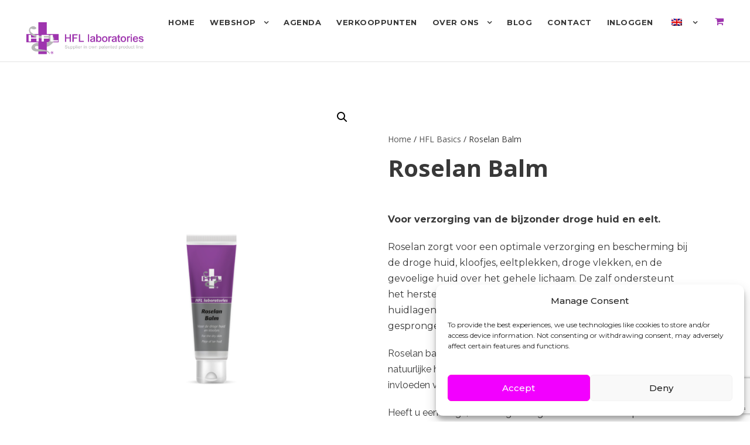

--- FILE ---
content_type: text/html; charset=UTF-8
request_url: https://www.hfllaboratories.com/product/roselan-balm/
body_size: 32280
content:
<!DOCTYPE html>
<html lang="nl-NL" class="no-js">
<head>
	<meta charset="UTF-8">
<script type="text/javascript">
/* <![CDATA[ */
var gform;gform||(document.addEventListener("gform_main_scripts_loaded",function(){gform.scriptsLoaded=!0}),document.addEventListener("gform/theme/scripts_loaded",function(){gform.themeScriptsLoaded=!0}),window.addEventListener("DOMContentLoaded",function(){gform.domLoaded=!0}),gform={domLoaded:!1,scriptsLoaded:!1,themeScriptsLoaded:!1,isFormEditor:()=>"function"==typeof InitializeEditor,callIfLoaded:function(o){return!(!gform.domLoaded||!gform.scriptsLoaded||!gform.themeScriptsLoaded&&!gform.isFormEditor()||(gform.isFormEditor()&&console.warn("The use of gform.initializeOnLoaded() is deprecated in the form editor context and will be removed in Gravity Forms 3.1."),o(),0))},initializeOnLoaded:function(o){gform.callIfLoaded(o)||(document.addEventListener("gform_main_scripts_loaded",()=>{gform.scriptsLoaded=!0,gform.callIfLoaded(o)}),document.addEventListener("gform/theme/scripts_loaded",()=>{gform.themeScriptsLoaded=!0,gform.callIfLoaded(o)}),window.addEventListener("DOMContentLoaded",()=>{gform.domLoaded=!0,gform.callIfLoaded(o)}))},hooks:{action:{},filter:{}},addAction:function(o,r,e,t){gform.addHook("action",o,r,e,t)},addFilter:function(o,r,e,t){gform.addHook("filter",o,r,e,t)},doAction:function(o){gform.doHook("action",o,arguments)},applyFilters:function(o){return gform.doHook("filter",o,arguments)},removeAction:function(o,r){gform.removeHook("action",o,r)},removeFilter:function(o,r,e){gform.removeHook("filter",o,r,e)},addHook:function(o,r,e,t,n){null==gform.hooks[o][r]&&(gform.hooks[o][r]=[]);var d=gform.hooks[o][r];null==n&&(n=r+"_"+d.length),gform.hooks[o][r].push({tag:n,callable:e,priority:t=null==t?10:t})},doHook:function(r,o,e){var t;if(e=Array.prototype.slice.call(e,1),null!=gform.hooks[r][o]&&((o=gform.hooks[r][o]).sort(function(o,r){return o.priority-r.priority}),o.forEach(function(o){"function"!=typeof(t=o.callable)&&(t=window[t]),"action"==r?t.apply(null,e):e[0]=t.apply(null,e)})),"filter"==r)return e[0]},removeHook:function(o,r,t,n){var e;null!=gform.hooks[o][r]&&(e=(e=gform.hooks[o][r]).filter(function(o,r,e){return!!(null!=n&&n!=o.tag||null!=t&&t!=o.priority)}),gform.hooks[o][r]=e)}});
/* ]]> */
</script>

	<meta name="viewport" content="width=device-width, initial-scale=1">
	<link rel="profile" href="https://gmpg.org/xfn/11">
	<link rel="pingback" href="https://www.hfllaboratories.com/xmlrpc.php">
	<meta name='robots' content='index, follow, max-image-preview:large, max-snippet:-1, max-video-preview:-1' />
<link rel="prefetch" href="https://www.hfllaboratories.com/wp-content/plugins/woo-min-max-quantity-step-control-single/assets/js/custom.js">
<link rel="prefetch" href="https://www.hfllaboratories.com/wp-content/plugins/woo-min-max-quantity-step-control-single/assets/css/wcmmq-front.css">

<!-- Google Tag Manager for WordPress by gtm4wp.com -->
<script data-cfasync="false" data-pagespeed-no-defer>
	var gtm4wp_datalayer_name = "dataLayer";
	var dataLayer = dataLayer || [];
	const gtm4wp_use_sku_instead = 0;
	const gtm4wp_currency = 'EUR';
	const gtm4wp_product_per_impression = 10;
	const gtm4wp_clear_ecommerce = false;
	const gtm4wp_datalayer_max_timeout = 2000;
</script>
<!-- End Google Tag Manager for WordPress by gtm4wp.com -->
	<!-- This site is optimized with the Yoast SEO plugin v26.8 - https://yoast.com/product/yoast-seo-wordpress/ -->
	<title>Roselan Balm - HFL Laboratories</title>
	<link rel="canonical" href="https://www.hfllaboratories.com/product/roselan-balm/" />
	<meta property="og:locale" content="nl_NL" />
	<meta property="og:type" content="article" />
	<meta property="og:title" content="Roselan Balm - HFL Laboratories" />
	<meta property="og:description" content="Voor verzorging van de bijzonder droge huid en eelt.  Roselan zorgt voor een optimale verzorging en bescherming bij de droge huid, kloofjes, eeltplekken, droge vlekken, en de gevoelige huid over het gehele lichaam. De zalf ondersteunt het herstellend vermogen van de huid en verzorgd de diepere huidlagen. Dit product is dus uitstekend te gebruiken bij gesprongen huid en maakt de ruwe huid weer zacht en glad. Roselan balm zorgt voor een intensieve bescherming die helpt om de natuurlijke huidbarrière intact te houden en zo te beschermen tegen invloeden van buitenaf. Heeft u een droge, ruwe of gevoelige huid dan kunt u dit product ook perfect combineren met een tweede product van HFL Laboratories; Dermoleen cream. &nbsp;" />
	<meta property="og:url" content="https://www.hfllaboratories.com/product/roselan-balm/" />
	<meta property="og:site_name" content="HFL Laboratories" />
	<meta property="article:publisher" content="https://www.facebook.com/hfllaboratories/" />
	<meta property="article:modified_time" content="2026-01-29T10:49:36+00:00" />
	<meta property="og:image" content="https://www.hfllaboratories.com/wp-content/uploads/2020/01/Mock-up-RoselanBalm-2020.png" />
	<meta property="og:image:width" content="1000" />
	<meta property="og:image:height" content="1000" />
	<meta property="og:image:type" content="image/png" />
	<meta name="twitter:card" content="summary_large_image" />
	<meta name="twitter:label1" content="Geschatte leestijd" />
	<meta name="twitter:data1" content="3 minuten" />
	<script type="application/ld+json" class="yoast-schema-graph">{"@context":"https://schema.org","@graph":[{"@type":"WebPage","@id":"https://www.hfllaboratories.com/product/roselan-balm/","url":"https://www.hfllaboratories.com/product/roselan-balm/","name":"Roselan Balm - HFL Laboratories","isPartOf":{"@id":"https://www.hfllaboratories.com/#website"},"primaryImageOfPage":{"@id":"https://www.hfllaboratories.com/product/roselan-balm/#primaryimage"},"image":{"@id":"https://www.hfllaboratories.com/product/roselan-balm/#primaryimage"},"thumbnailUrl":"https://www.hfllaboratories.com/wp-content/uploads/2020/01/Mock-up-RoselanBalm-2020.png","datePublished":"2020-01-24T15:54:48+00:00","dateModified":"2026-01-29T10:49:36+00:00","breadcrumb":{"@id":"https://www.hfllaboratories.com/product/roselan-balm/#breadcrumb"},"inLanguage":"nl-NL","potentialAction":[{"@type":"ReadAction","target":["https://www.hfllaboratories.com/product/roselan-balm/"]}]},{"@type":"ImageObject","inLanguage":"nl-NL","@id":"https://www.hfllaboratories.com/product/roselan-balm/#primaryimage","url":"https://www.hfllaboratories.com/wp-content/uploads/2020/01/Mock-up-RoselanBalm-2020.png","contentUrl":"https://www.hfllaboratories.com/wp-content/uploads/2020/01/Mock-up-RoselanBalm-2020.png","width":1000,"height":1000},{"@type":"BreadcrumbList","@id":"https://www.hfllaboratories.com/product/roselan-balm/#breadcrumb","itemListElement":[{"@type":"ListItem","position":1,"name":"Home","item":"https://www.hfllaboratories.com/"},{"@type":"ListItem","position":2,"name":"Winkel","item":"https://www.hfllaboratories.com/winkel/"},{"@type":"ListItem","position":3,"name":"Roselan Balm"}]},{"@type":"WebSite","@id":"https://www.hfllaboratories.com/#website","url":"https://www.hfllaboratories.com/","name":"HFL Laboratories","description":"","publisher":{"@id":"https://www.hfllaboratories.com/#organization"},"potentialAction":[{"@type":"SearchAction","target":{"@type":"EntryPoint","urlTemplate":"https://www.hfllaboratories.com/?s={search_term_string}"},"query-input":{"@type":"PropertyValueSpecification","valueRequired":true,"valueName":"search_term_string"}}],"inLanguage":"nl-NL"},{"@type":"Organization","@id":"https://www.hfllaboratories.com/#organization","name":"HFL Laboratories","url":"https://www.hfllaboratories.com/","logo":{"@type":"ImageObject","inLanguage":"nl-NL","@id":"https://www.hfllaboratories.com/#/schema/logo/image/","url":"https://www.hfllaboratories.com/wp-content/uploads/2025/09/HFL_laboratories-logo-Cross-Purple.jpg","contentUrl":"https://www.hfllaboratories.com/wp-content/uploads/2025/09/HFL_laboratories-logo-Cross-Purple.jpg","width":383,"height":368,"caption":"HFL Laboratories"},"image":{"@id":"https://www.hfllaboratories.com/#/schema/logo/image/"},"sameAs":["https://www.facebook.com/hfllaboratories/","https://www.instagram.com/hfllaboratories/","https://www.tiktok.com/@hfllaboratories","https://www.youtube.com/@hfllaboratories9103"]}]}</script>
	<!-- / Yoast SEO plugin. -->


<link rel='dns-prefetch' href='//www.google.com' />
<link rel='dns-prefetch' href='//www.googletagmanager.com' />
<link rel='dns-prefetch' href='//cdnjs.cloudflare.com' />
<link rel='dns-prefetch' href='//fonts.googleapis.com' />
<link rel="alternate" type="application/rss+xml" title="HFL Laboratories &raquo; feed" href="https://www.hfllaboratories.com/feed/" />
<link rel="alternate" type="application/rss+xml" title="HFL Laboratories &raquo; reacties feed" href="https://www.hfllaboratories.com/comments/feed/" />
<link rel="alternate" title="oEmbed (JSON)" type="application/json+oembed" href="https://www.hfllaboratories.com/wp-json/oembed/1.0/embed?url=https%3A%2F%2Fwww.hfllaboratories.com%2Fproduct%2Froselan-balm%2F" />
<link rel="alternate" title="oEmbed (XML)" type="text/xml+oembed" href="https://www.hfllaboratories.com/wp-json/oembed/1.0/embed?url=https%3A%2F%2Fwww.hfllaboratories.com%2Fproduct%2Froselan-balm%2F&#038;format=xml" />
		<!-- This site uses the Google Analytics by ExactMetrics plugin v8.11.1 - Using Analytics tracking - https://www.exactmetrics.com/ -->
		<!-- Opmerking: ExactMetrics is momenteel niet geconfigureerd op deze site. De site eigenaar moet authenticeren met Google Analytics in de ExactMetrics instellingen scherm. -->
					<!-- No tracking code set -->
				<!-- / Google Analytics by ExactMetrics -->
		<style id='wp-img-auto-sizes-contain-inline-css' type='text/css'>
img:is([sizes=auto i],[sizes^="auto," i]){contain-intrinsic-size:3000px 1500px}
/*# sourceURL=wp-img-auto-sizes-contain-inline-css */
</style>
<link rel='stylesheet' id='wp-block-library-css' href='https://www.hfllaboratories.com/wp-includes/css/dist/block-library/style.min.css?ver=6.9' type='text/css' media='all' />
<style id='classic-theme-styles-inline-css' type='text/css'>
/*! This file is auto-generated */
.wp-block-button__link{color:#fff;background-color:#32373c;border-radius:9999px;box-shadow:none;text-decoration:none;padding:calc(.667em + 2px) calc(1.333em + 2px);font-size:1.125em}.wp-block-file__button{background:#32373c;color:#fff;text-decoration:none}
/*# sourceURL=/wp-includes/css/classic-themes.min.css */
</style>
<link rel='stylesheet' id='wp-components-css' href='https://www.hfllaboratories.com/wp-includes/css/dist/components/style.min.css?ver=6.9' type='text/css' media='all' />
<link rel='stylesheet' id='wp-preferences-css' href='https://www.hfllaboratories.com/wp-includes/css/dist/preferences/style.min.css?ver=6.9' type='text/css' media='all' />
<link rel='stylesheet' id='wp-block-editor-css' href='https://www.hfllaboratories.com/wp-includes/css/dist/block-editor/style.min.css?ver=6.9' type='text/css' media='all' />
<link rel='stylesheet' id='popup-maker-block-library-style-css' href='https://www.hfllaboratories.com/wp-content/plugins/popup-maker/dist/packages/block-library-style.css?ver=dbea705cfafe089d65f1' type='text/css' media='all' />
<style id='global-styles-inline-css' type='text/css'>
:root{--wp--preset--aspect-ratio--square: 1;--wp--preset--aspect-ratio--4-3: 4/3;--wp--preset--aspect-ratio--3-4: 3/4;--wp--preset--aspect-ratio--3-2: 3/2;--wp--preset--aspect-ratio--2-3: 2/3;--wp--preset--aspect-ratio--16-9: 16/9;--wp--preset--aspect-ratio--9-16: 9/16;--wp--preset--color--black: #000000;--wp--preset--color--cyan-bluish-gray: #abb8c3;--wp--preset--color--white: #ffffff;--wp--preset--color--pale-pink: #f78da7;--wp--preset--color--vivid-red: #cf2e2e;--wp--preset--color--luminous-vivid-orange: #ff6900;--wp--preset--color--luminous-vivid-amber: #fcb900;--wp--preset--color--light-green-cyan: #7bdcb5;--wp--preset--color--vivid-green-cyan: #00d084;--wp--preset--color--pale-cyan-blue: #8ed1fc;--wp--preset--color--vivid-cyan-blue: #0693e3;--wp--preset--color--vivid-purple: #9b51e0;--wp--preset--gradient--vivid-cyan-blue-to-vivid-purple: linear-gradient(135deg,rgb(6,147,227) 0%,rgb(155,81,224) 100%);--wp--preset--gradient--light-green-cyan-to-vivid-green-cyan: linear-gradient(135deg,rgb(122,220,180) 0%,rgb(0,208,130) 100%);--wp--preset--gradient--luminous-vivid-amber-to-luminous-vivid-orange: linear-gradient(135deg,rgb(252,185,0) 0%,rgb(255,105,0) 100%);--wp--preset--gradient--luminous-vivid-orange-to-vivid-red: linear-gradient(135deg,rgb(255,105,0) 0%,rgb(207,46,46) 100%);--wp--preset--gradient--very-light-gray-to-cyan-bluish-gray: linear-gradient(135deg,rgb(238,238,238) 0%,rgb(169,184,195) 100%);--wp--preset--gradient--cool-to-warm-spectrum: linear-gradient(135deg,rgb(74,234,220) 0%,rgb(151,120,209) 20%,rgb(207,42,186) 40%,rgb(238,44,130) 60%,rgb(251,105,98) 80%,rgb(254,248,76) 100%);--wp--preset--gradient--blush-light-purple: linear-gradient(135deg,rgb(255,206,236) 0%,rgb(152,150,240) 100%);--wp--preset--gradient--blush-bordeaux: linear-gradient(135deg,rgb(254,205,165) 0%,rgb(254,45,45) 50%,rgb(107,0,62) 100%);--wp--preset--gradient--luminous-dusk: linear-gradient(135deg,rgb(255,203,112) 0%,rgb(199,81,192) 50%,rgb(65,88,208) 100%);--wp--preset--gradient--pale-ocean: linear-gradient(135deg,rgb(255,245,203) 0%,rgb(182,227,212) 50%,rgb(51,167,181) 100%);--wp--preset--gradient--electric-grass: linear-gradient(135deg,rgb(202,248,128) 0%,rgb(113,206,126) 100%);--wp--preset--gradient--midnight: linear-gradient(135deg,rgb(2,3,129) 0%,rgb(40,116,252) 100%);--wp--preset--font-size--small: 13px;--wp--preset--font-size--medium: 20px;--wp--preset--font-size--large: 36px;--wp--preset--font-size--x-large: 42px;--wp--preset--spacing--20: 0.44rem;--wp--preset--spacing--30: 0.67rem;--wp--preset--spacing--40: 1rem;--wp--preset--spacing--50: 1.5rem;--wp--preset--spacing--60: 2.25rem;--wp--preset--spacing--70: 3.38rem;--wp--preset--spacing--80: 5.06rem;--wp--preset--shadow--natural: 6px 6px 9px rgba(0, 0, 0, 0.2);--wp--preset--shadow--deep: 12px 12px 50px rgba(0, 0, 0, 0.4);--wp--preset--shadow--sharp: 6px 6px 0px rgba(0, 0, 0, 0.2);--wp--preset--shadow--outlined: 6px 6px 0px -3px rgb(255, 255, 255), 6px 6px rgb(0, 0, 0);--wp--preset--shadow--crisp: 6px 6px 0px rgb(0, 0, 0);}:where(.is-layout-flex){gap: 0.5em;}:where(.is-layout-grid){gap: 0.5em;}body .is-layout-flex{display: flex;}.is-layout-flex{flex-wrap: wrap;align-items: center;}.is-layout-flex > :is(*, div){margin: 0;}body .is-layout-grid{display: grid;}.is-layout-grid > :is(*, div){margin: 0;}:where(.wp-block-columns.is-layout-flex){gap: 2em;}:where(.wp-block-columns.is-layout-grid){gap: 2em;}:where(.wp-block-post-template.is-layout-flex){gap: 1.25em;}:where(.wp-block-post-template.is-layout-grid){gap: 1.25em;}.has-black-color{color: var(--wp--preset--color--black) !important;}.has-cyan-bluish-gray-color{color: var(--wp--preset--color--cyan-bluish-gray) !important;}.has-white-color{color: var(--wp--preset--color--white) !important;}.has-pale-pink-color{color: var(--wp--preset--color--pale-pink) !important;}.has-vivid-red-color{color: var(--wp--preset--color--vivid-red) !important;}.has-luminous-vivid-orange-color{color: var(--wp--preset--color--luminous-vivid-orange) !important;}.has-luminous-vivid-amber-color{color: var(--wp--preset--color--luminous-vivid-amber) !important;}.has-light-green-cyan-color{color: var(--wp--preset--color--light-green-cyan) !important;}.has-vivid-green-cyan-color{color: var(--wp--preset--color--vivid-green-cyan) !important;}.has-pale-cyan-blue-color{color: var(--wp--preset--color--pale-cyan-blue) !important;}.has-vivid-cyan-blue-color{color: var(--wp--preset--color--vivid-cyan-blue) !important;}.has-vivid-purple-color{color: var(--wp--preset--color--vivid-purple) !important;}.has-black-background-color{background-color: var(--wp--preset--color--black) !important;}.has-cyan-bluish-gray-background-color{background-color: var(--wp--preset--color--cyan-bluish-gray) !important;}.has-white-background-color{background-color: var(--wp--preset--color--white) !important;}.has-pale-pink-background-color{background-color: var(--wp--preset--color--pale-pink) !important;}.has-vivid-red-background-color{background-color: var(--wp--preset--color--vivid-red) !important;}.has-luminous-vivid-orange-background-color{background-color: var(--wp--preset--color--luminous-vivid-orange) !important;}.has-luminous-vivid-amber-background-color{background-color: var(--wp--preset--color--luminous-vivid-amber) !important;}.has-light-green-cyan-background-color{background-color: var(--wp--preset--color--light-green-cyan) !important;}.has-vivid-green-cyan-background-color{background-color: var(--wp--preset--color--vivid-green-cyan) !important;}.has-pale-cyan-blue-background-color{background-color: var(--wp--preset--color--pale-cyan-blue) !important;}.has-vivid-cyan-blue-background-color{background-color: var(--wp--preset--color--vivid-cyan-blue) !important;}.has-vivid-purple-background-color{background-color: var(--wp--preset--color--vivid-purple) !important;}.has-black-border-color{border-color: var(--wp--preset--color--black) !important;}.has-cyan-bluish-gray-border-color{border-color: var(--wp--preset--color--cyan-bluish-gray) !important;}.has-white-border-color{border-color: var(--wp--preset--color--white) !important;}.has-pale-pink-border-color{border-color: var(--wp--preset--color--pale-pink) !important;}.has-vivid-red-border-color{border-color: var(--wp--preset--color--vivid-red) !important;}.has-luminous-vivid-orange-border-color{border-color: var(--wp--preset--color--luminous-vivid-orange) !important;}.has-luminous-vivid-amber-border-color{border-color: var(--wp--preset--color--luminous-vivid-amber) !important;}.has-light-green-cyan-border-color{border-color: var(--wp--preset--color--light-green-cyan) !important;}.has-vivid-green-cyan-border-color{border-color: var(--wp--preset--color--vivid-green-cyan) !important;}.has-pale-cyan-blue-border-color{border-color: var(--wp--preset--color--pale-cyan-blue) !important;}.has-vivid-cyan-blue-border-color{border-color: var(--wp--preset--color--vivid-cyan-blue) !important;}.has-vivid-purple-border-color{border-color: var(--wp--preset--color--vivid-purple) !important;}.has-vivid-cyan-blue-to-vivid-purple-gradient-background{background: var(--wp--preset--gradient--vivid-cyan-blue-to-vivid-purple) !important;}.has-light-green-cyan-to-vivid-green-cyan-gradient-background{background: var(--wp--preset--gradient--light-green-cyan-to-vivid-green-cyan) !important;}.has-luminous-vivid-amber-to-luminous-vivid-orange-gradient-background{background: var(--wp--preset--gradient--luminous-vivid-amber-to-luminous-vivid-orange) !important;}.has-luminous-vivid-orange-to-vivid-red-gradient-background{background: var(--wp--preset--gradient--luminous-vivid-orange-to-vivid-red) !important;}.has-very-light-gray-to-cyan-bluish-gray-gradient-background{background: var(--wp--preset--gradient--very-light-gray-to-cyan-bluish-gray) !important;}.has-cool-to-warm-spectrum-gradient-background{background: var(--wp--preset--gradient--cool-to-warm-spectrum) !important;}.has-blush-light-purple-gradient-background{background: var(--wp--preset--gradient--blush-light-purple) !important;}.has-blush-bordeaux-gradient-background{background: var(--wp--preset--gradient--blush-bordeaux) !important;}.has-luminous-dusk-gradient-background{background: var(--wp--preset--gradient--luminous-dusk) !important;}.has-pale-ocean-gradient-background{background: var(--wp--preset--gradient--pale-ocean) !important;}.has-electric-grass-gradient-background{background: var(--wp--preset--gradient--electric-grass) !important;}.has-midnight-gradient-background{background: var(--wp--preset--gradient--midnight) !important;}.has-small-font-size{font-size: var(--wp--preset--font-size--small) !important;}.has-medium-font-size{font-size: var(--wp--preset--font-size--medium) !important;}.has-large-font-size{font-size: var(--wp--preset--font-size--large) !important;}.has-x-large-font-size{font-size: var(--wp--preset--font-size--x-large) !important;}
:where(.wp-block-post-template.is-layout-flex){gap: 1.25em;}:where(.wp-block-post-template.is-layout-grid){gap: 1.25em;}
:where(.wp-block-term-template.is-layout-flex){gap: 1.25em;}:where(.wp-block-term-template.is-layout-grid){gap: 1.25em;}
:where(.wp-block-columns.is-layout-flex){gap: 2em;}:where(.wp-block-columns.is-layout-grid){gap: 2em;}
:root :where(.wp-block-pullquote){font-size: 1.5em;line-height: 1.6;}
/*# sourceURL=global-styles-inline-css */
</style>
<link rel='stylesheet' id='buttonizer_frontend_style-css' href='https://www.hfllaboratories.com/wp-content/plugins/buttonizer-multifunctional-button/assets/legacy/frontend.css?v=a39bd9eefa47cf9346743d6e29db2d87&#038;ver=6.9' type='text/css' media='all' />
<link rel='stylesheet' id='buttonizer-icon-library-css' href='https://cdnjs.cloudflare.com/ajax/libs/font-awesome/5.15.4/css/all.min.css?ver=6.9' type='text/css' media='all' integrity='sha512-1ycn6IcaQQ40/MKBW2W4Rhis/DbILU74C1vSrLJxCq57o941Ym01SwNsOMqvEBFlcgUa6xLiPY/NS5R+E6ztJQ==' crossorigin='anonymous' />
<link rel='stylesheet' id='dpdconnect_checkout_css-css' href='https://www.hfllaboratories.com/wp-content/plugins/dpdconnect/classes/Handlers/../../assets/css/dpd_checkout.css?ver=1.0.0' type='text/css' media='all' />
<link rel='stylesheet' id='gdlr-core-google-font-css' href='https://fonts.googleapis.com/css?family=Open+Sans%3A300%2C300italic%2Cregular%2Citalic%2C600%2C600italic%2C700%2C700italic%2C800%2C800italic%7CMontserrat%3A100%2C100italic%2C200%2C200italic%2C300%2C300italic%2Cregular%2Citalic%2C500%2C500italic%2C600%2C600italic%2C700%2C700italic%2C800%2C800italic%2C900%2C900italic%7CRaleway%3A100%2C100italic%2C200%2C200italic%2C300%2C300italic%2Cregular%2Citalic%2C500%2C500italic%2C600%2C600italic%2C700%2C700italic%2C800%2C800italic%2C900%2C900italic&#038;subset=cyrillic%2Ccyrillic-ext%2Cgreek%2Cgreek-ext%2Clatin%2Clatin-ext%2Cvietnamese&#038;display=swap&#038;ver=6.9' type='text/css' media='all' />
<link rel='stylesheet' id='font-awesome-css' href='https://www.hfllaboratories.com/wp-content/plugins/elementor/assets/lib/font-awesome/css/font-awesome.min.css?ver=4.7.0' type='text/css' media='all' />
<link rel='stylesheet' id='elegant-font-css' href='https://www.hfllaboratories.com/wp-content/plugins/goodlayers-core/plugins/elegant/elegant-font.css?ver=6.9' type='text/css' media='all' />
<link rel='stylesheet' id='gdlr-core-plugin-css' href='https://www.hfllaboratories.com/wp-content/plugins/goodlayers-core/plugins/style.css?ver=1749202884' type='text/css' media='all' />
<link rel='stylesheet' id='gdlr-core-page-builder-css' href='https://www.hfllaboratories.com/wp-content/plugins/goodlayers-core/include/css/page-builder.css?ver=6.9' type='text/css' media='all' />
<link rel='stylesheet' id='pepwoo-css' href='https://www.hfllaboratories.com/wp-content/plugins/pep-woo/assets/css/pep.css?ver=1704285442' type='text/css' media='all' />
<link rel='stylesheet' id='photoswipe-css' href='https://www.hfllaboratories.com/wp-content/plugins/woocommerce/assets/css/photoswipe/photoswipe.min.css?ver=10.4.3' type='text/css' media='all' />
<link rel='stylesheet' id='photoswipe-default-skin-css' href='https://www.hfllaboratories.com/wp-content/plugins/woocommerce/assets/css/photoswipe/default-skin/default-skin.min.css?ver=10.4.3' type='text/css' media='all' />
<link rel='stylesheet' id='woocommerce-layout-css' href='https://www.hfllaboratories.com/wp-content/plugins/woocommerce/assets/css/woocommerce-layout.css?ver=10.4.3' type='text/css' media='all' />
<link rel='stylesheet' id='woocommerce-smallscreen-css' href='https://www.hfllaboratories.com/wp-content/plugins/woocommerce/assets/css/woocommerce-smallscreen.css?ver=10.4.3' type='text/css' media='only screen and (max-width: 768px)' />
<link rel='stylesheet' id='woocommerce-general-css' href='https://www.hfllaboratories.com/wp-content/plugins/woocommerce/assets/css/woocommerce.css?ver=10.4.3' type='text/css' media='all' />
<style id='woocommerce-inline-inline-css' type='text/css'>
.woocommerce form .form-row .required { visibility: visible; }
/*# sourceURL=woocommerce-inline-inline-css */
</style>
<link rel='stylesheet' id='wpsl-styles-css' href='https://www.hfllaboratories.com/wp-content/plugins/wp-store-locator/css/styles.min.css?ver=2.2.261' type='text/css' media='all' />
<link rel='stylesheet' id='trp-language-switcher-style-css' href='https://www.hfllaboratories.com/wp-content/plugins/translatepress-multilingual/assets/css/trp-language-switcher.css?ver=3.0.7' type='text/css' media='all' />
<link rel='stylesheet' id='cmplz-general-css' href='https://www.hfllaboratories.com/wp-content/plugins/complianz-gdpr/assets/css/cookieblocker.min.css?ver=1768302851' type='text/css' media='all' />
<link rel='stylesheet' id='mollie-applepaydirect-css' href='https://www.hfllaboratories.com/wp-content/plugins/mollie-payments-for-woocommerce/public/css/mollie-applepaydirect.min.css?ver=1768825428' type='text/css' media='screen' />
<link rel='stylesheet' id='pep-css' href='https://www.hfllaboratories.com/wp-content/plugins/pep-woocommerce/assets/css/pep.css?ver=0.0.20' type='text/css' media='all' />
<link rel='stylesheet' id='infinite-style-core-css' href='https://www.hfllaboratories.com/wp-content/themes/infinite/css/style-core.css?ver=6.9' type='text/css' media='all' />
<link rel='stylesheet' id='infinite-custom-style-css' href='https://www.hfllaboratories.com/wp-content/uploads/gdlr-style-custom.css?1749202884&#038;ver=6.9' type='text/css' media='all' />
<link rel='stylesheet' id='infinite-mmenu-css' href='https://www.hfllaboratories.com/wp-content/themes/infinite/css/mmenu.css?ver=6.9' type='text/css' media='all' />
<link rel='stylesheet' id='wcmmq-front-style-css' href='https://www.hfllaboratories.com/wp-content/plugins/woo-min-max-quantity-step-control-single/assets/css/wcmmq-front.css?ver=7.0.4.1.1765275690' type='text/css' media='all' />
<link rel='stylesheet' id='cwginstock_frontend_guest-css' href='https://www.hfllaboratories.com/wp-content/plugins/back-in-stock-notifier-for-woocommerce/assets/css/guest.min.css?ver=6.3.1' type='text/css' media='' />
<link rel='stylesheet' id='infinite-child-theme-style-css' href='https://www.hfllaboratories.com/wp-content/themes/infinite-child/style.css?ver=6.9' type='text/css' media='all' />
<script type="text/javascript" src="https://www.hfllaboratories.com/wp-includes/js/jquery/jquery.min.js?ver=3.7.1" id="jquery-core-js"></script>
<script type="text/javascript" src="https://www.hfllaboratories.com/wp-includes/js/jquery/jquery-migrate.min.js?ver=3.4.1" id="jquery-migrate-js"></script>
<script type="text/javascript" id="jquery-js-after">
/* <![CDATA[ */

					function optimocha_getCookie(name) {
						var v = document.cookie.match("(^|;) ?" + name + "=([^;]*)(;|$)");
						return v ? v[2] : null;
					}

					function optimocha_check_wc_cart_script() {
					var cart_src = "https://www.hfllaboratories.com/wp-content/plugins/woocommerce/assets/js/frontend/cart-fragments.min.js";
					var script_id = "optimocha_loaded_wc_cart_fragments";

						if( document.getElementById(script_id) !== null ) {
							return false;
						}

						if( optimocha_getCookie("woocommerce_cart_hash") ) {
							var script = document.createElement("script");
							script.id = script_id;
							script.src = cart_src;
							script.async = true;
							document.head.appendChild(script);
						}
					}

					optimocha_check_wc_cart_script();
					document.addEventListener("click", function(){setTimeout(optimocha_check_wc_cart_script,1000);});
					
//# sourceURL=jquery-js-after
/* ]]> */
</script>
<script type="text/javascript" src="https://www.hfllaboratories.com/wp-content/plugins/woocommerce/assets/js/jquery-blockui/jquery.blockUI.min.js?ver=2.7.0-wc.10.4.3" id="wc-jquery-blockui-js" data-wp-strategy="defer"></script>
<script type="text/javascript" id="wc-add-to-cart-js-extra">
/* <![CDATA[ */
var wc_add_to_cart_params = {"ajax_url":"/wp-admin/admin-ajax.php","wc_ajax_url":"/?wc-ajax=%%endpoint%%","i18n_view_cart":"Bekijk winkelwagen","cart_url":"https://www.hfllaboratories.com/winkelmand/","is_cart":"","cart_redirect_after_add":"no"};
//# sourceURL=wc-add-to-cart-js-extra
/* ]]> */
</script>
<script type="text/javascript" src="https://www.hfllaboratories.com/wp-content/plugins/woocommerce/assets/js/frontend/add-to-cart.min.js?ver=10.4.3" id="wc-add-to-cart-js" defer="defer" data-wp-strategy="defer"></script>
<script type="text/javascript" src="https://www.hfllaboratories.com/wp-content/plugins/woocommerce/assets/js/zoom/jquery.zoom.min.js?ver=1.7.21-wc.10.4.3" id="wc-zoom-js" defer="defer" data-wp-strategy="defer"></script>
<script type="text/javascript" src="https://www.hfllaboratories.com/wp-content/plugins/woocommerce/assets/js/flexslider/jquery.flexslider.min.js?ver=2.7.2-wc.10.4.3" id="wc-flexslider-js" defer="defer" data-wp-strategy="defer"></script>
<script type="text/javascript" src="https://www.hfllaboratories.com/wp-content/plugins/woocommerce/assets/js/photoswipe/photoswipe.min.js?ver=4.1.1-wc.10.4.3" id="wc-photoswipe-js" defer="defer" data-wp-strategy="defer"></script>
<script type="text/javascript" src="https://www.hfllaboratories.com/wp-content/plugins/woocommerce/assets/js/photoswipe/photoswipe-ui-default.min.js?ver=4.1.1-wc.10.4.3" id="wc-photoswipe-ui-default-js" defer="defer" data-wp-strategy="defer"></script>
<script type="text/javascript" id="wc-single-product-js-extra">
/* <![CDATA[ */
var wc_single_product_params = {"i18n_required_rating_text":"Selecteer een waardering","i18n_rating_options":["1 van 5 sterren","2 van 5 sterren","3 van 5 sterren","4 van 5 sterren","5 van 5 sterren"],"i18n_product_gallery_trigger_text":"Afbeeldingsgalerij op volledig scherm bekijken","review_rating_required":"yes","flexslider":{"rtl":false,"animation":"slide","smoothHeight":true,"directionNav":false,"controlNav":"thumbnails","slideshow":false,"animationSpeed":500,"animationLoop":false,"allowOneSlide":false},"zoom_enabled":"1","zoom_options":[],"photoswipe_enabled":"1","photoswipe_options":{"shareEl":false,"closeOnScroll":false,"history":false,"hideAnimationDuration":0,"showAnimationDuration":0},"flexslider_enabled":"1"};
//# sourceURL=wc-single-product-js-extra
/* ]]> */
</script>
<script type="text/javascript" src="https://www.hfllaboratories.com/wp-content/plugins/woocommerce/assets/js/frontend/single-product.min.js?ver=10.4.3" id="wc-single-product-js" defer="defer" data-wp-strategy="defer"></script>
<script type="text/javascript" src="https://www.hfllaboratories.com/wp-content/plugins/woocommerce/assets/js/js-cookie/js.cookie.min.js?ver=2.1.4-wc.10.4.3" id="wc-js-cookie-js" data-wp-strategy="defer"></script>
<script type="text/javascript" src="https://www.hfllaboratories.com/wp-content/plugins/translatepress-multilingual/assets/js/trp-frontend-compatibility.js?ver=3.0.7" id="trp-frontend-compatibility-js"></script>
<script type="text/javascript" id="WCPAY_ASSETS-js-extra">
/* <![CDATA[ */
var wcpayAssets = {"url":"https://www.hfllaboratories.com/wp-content/plugins/woocommerce-payments/dist/"};
//# sourceURL=WCPAY_ASSETS-js-extra
/* ]]> */
</script>

<!-- Google tag (gtag.js) snippet toegevoegd door Site Kit -->
<!-- Google Analytics snippet toegevoegd door Site Kit -->
<script type="text/javascript" src="https://www.googletagmanager.com/gtag/js?id=GT-NNXJXJRB" id="google_gtagjs-js" async></script>
<script type="text/javascript" id="google_gtagjs-js-after">
/* <![CDATA[ */
window.dataLayer = window.dataLayer || [];function gtag(){dataLayer.push(arguments);}
gtag("set","linker",{"domains":["www.hfllaboratories.com"]});
gtag("js", new Date());
gtag("set", "developer_id.dZTNiMT", true);
gtag("config", "GT-NNXJXJRB");
 window._googlesitekit = window._googlesitekit || {}; window._googlesitekit.throttledEvents = []; window._googlesitekit.gtagEvent = (name, data) => { var key = JSON.stringify( { name, data } ); if ( !! window._googlesitekit.throttledEvents[ key ] ) { return; } window._googlesitekit.throttledEvents[ key ] = true; setTimeout( () => { delete window._googlesitekit.throttledEvents[ key ]; }, 5 ); gtag( "event", name, { ...data, event_source: "site-kit" } ); }; 
//# sourceURL=google_gtagjs-js-after
/* ]]> */
</script>
<link rel="https://api.w.org/" href="https://www.hfllaboratories.com/wp-json/" /><link rel="alternate" title="JSON" type="application/json" href="https://www.hfllaboratories.com/wp-json/wp/v2/product/1194" /><link rel="EditURI" type="application/rsd+xml" title="RSD" href="https://www.hfllaboratories.com/xmlrpc.php?rsd" />
<link rel='shortlink' href='https://www.hfllaboratories.com/?p=1194' />
<meta name="generator" content="Site Kit by Google 1.171.0" /><link rel="alternate" hreflang="nl-NL" href="https://www.hfllaboratories.com/product/roselan-balm/"/>
<link rel="alternate" hreflang="en-GB" href="https://www.hfllaboratories.com/en_gb/product/roselan-balm/"/>
<link rel="alternate" hreflang="nl" href="https://www.hfllaboratories.com/product/roselan-balm/"/>
<link rel="alternate" hreflang="en" href="https://www.hfllaboratories.com/en_gb/product/roselan-balm/"/>
			<style>.cmplz-hidden {
					display: none !important;
				}</style><style type="text/css">
span.wcmmq_prefix {
    float: left;
    padding: 10px;
    margin: 0;
}
</style>

<!-- Google Tag Manager for WordPress by gtm4wp.com -->
<!-- GTM Container placement set to off -->
<script data-cfasync="false" data-pagespeed-no-defer>
	var dataLayer_content = {"pagePostType":"product","pagePostType2":"single-product","pagePostAuthor":"Bas TEST","cartContent":{"totals":{"applied_coupons":[],"discount_total":0,"subtotal":0,"total":0},"items":[]},"productRatingCounts":[],"productAverageRating":0,"productReviewCount":0,"productType":"simple","productIsVariable":0};
	dataLayer.push( dataLayer_content );
</script>
<script data-cfasync="false" data-pagespeed-no-defer>
	console.warn && console.warn("[GTM4WP] Google Tag Manager container code placement set to OFF !!!");
	console.warn && console.warn("[GTM4WP] Data layer codes are active but GTM container must be loaded using custom coding !!!");
</script>
<!-- End Google Tag Manager for WordPress by gtm4wp.com -->	<noscript><style>.woocommerce-product-gallery{ opacity: 1 !important; }</style></noscript>
	<meta name="generator" content="Elementor 3.34.3; features: e_font_icon_svg, additional_custom_breakpoints; settings: css_print_method-external, google_font-enabled, font_display-swap">
			<style>
				.e-con.e-parent:nth-of-type(n+4):not(.e-lazyloaded):not(.e-no-lazyload),
				.e-con.e-parent:nth-of-type(n+4):not(.e-lazyloaded):not(.e-no-lazyload) * {
					background-image: none !important;
				}
				@media screen and (max-height: 1024px) {
					.e-con.e-parent:nth-of-type(n+3):not(.e-lazyloaded):not(.e-no-lazyload),
					.e-con.e-parent:nth-of-type(n+3):not(.e-lazyloaded):not(.e-no-lazyload) * {
						background-image: none !important;
					}
				}
				@media screen and (max-height: 640px) {
					.e-con.e-parent:nth-of-type(n+2):not(.e-lazyloaded):not(.e-no-lazyload),
					.e-con.e-parent:nth-of-type(n+2):not(.e-lazyloaded):not(.e-no-lazyload) * {
						background-image: none !important;
					}
				}
			</style>
			<link rel="icon" href="https://www.hfllaboratories.com/wp-content/uploads/2019/12/cropped-HFL_laboratories-logo-WEB-4-32x32.png" sizes="32x32" />
<link rel="icon" href="https://www.hfllaboratories.com/wp-content/uploads/2019/12/cropped-HFL_laboratories-logo-WEB-4-192x192.png" sizes="192x192" />
<link rel="apple-touch-icon" href="https://www.hfllaboratories.com/wp-content/uploads/2019/12/cropped-HFL_laboratories-logo-WEB-4-180x180.png" />
<meta name="msapplication-TileImage" content="https://www.hfllaboratories.com/wp-content/uploads/2019/12/cropped-HFL_laboratories-logo-WEB-4-270x270.png" />
<script>(function(w,d,s,l,i){w[l]=w[l]||[];w[l].push({'gtm.start':
new Date().getTime(),event:'gtm.js'});var f=d.getElementsByTagName(s)[0],
j=d.createElement(s),dl=l!='dataLayer'?'&l='+l:'';j.async=true;j.src=
'https://www.googletagmanager.com/gtm.js?id='+i+dl;f.parentNode.insertBefore(j,f);
})(window,document,'script','dataLayer','GTM-N9DW63G');</script>
<meta name="google-site-verification" content="ZW1eIwt5tehomjhGJJTrwKpWeB0OEHwbZscKf5dUKKo" />		<style type="text/css" id="wp-custom-css">
			.woocommerce-form-coupon-toggle .woocommerce-info {padding:20px !important;color:#9e34ae !important;border:1px solid #9e34ae !important;border-radius:5px;}
.woocommerce-form-coupon-toggle .woocommerce-info:before {display:none !important;}
.woocommerce-form-coupon-toggle .woocommerce-info a {text-decoration:underline;}

#wpsl-stores .wpsl-more-info-listings {display:block !important;}
#wpsl-stores a.wpsl-store-details {display:none;}

#gform_3 {border:1px solid #d3ced2;padding:20px;margin:2em 0;text-align:left;border-radius:5px;}


.gf_activate_template {padding-top:10em;max-width:90ch;margin:0 auto;}

#gform_3 input {padding:13px 15px;font-size:13px;border-bottom-width:1px;margin-top:0;}

#gform_3 .ginput_container {padding-top:0;margin-top:4px;}

#gform_3 input[type="submit"] {background-color:#9e34ae;}

body.logged-in #gform_3 {display:none;}

#gform_3 label {font-weight:400;margin-bottom:0;padding-bottom:0;}

.gdlr-core-product-item.woocommerce .gdlr-core-product-grid-3 .gdlr-core-product-price {float:none;
text-align:center;}

@media only screen and (min-width:961px) {
	#gform_3 h3 {font-size:41px !important;margin:-90px -25px 40px;}
	
	.animal-health a {background:url(/wp-content/uploads/2020/02/remedy-health-1.png) no-repeat center top / contain;display:block;padding-top:30px;font-size:0.5em !important;color:#9e34ae !important;padding:26px 10px 0;position:relative;top:-11px;}
}

ul.products .gdlr-core-product-grid-content.gdlr-core-skin-e-background {text-align:center;}

.h3letter h3 {padding-left:0px;padding-right:20px;max-width:800px;margin:0 auto}

.single-slide * {text-align:center;}
.single-slide h3 {color:#9e34ae;font-weight:400;}
.single-slide .single-slide-content {max-width:400px;margin:0 auto;font-size:0.95em;line-height:1.4 !important;}
.single-slide .single-slide-content a:last-of-type {display:inline-block;border:1px solid #9e34ae;color:#9e34ae;text-transform:uppercase;font-size:1.2em;margin-top:20px;padding:8px 20px;}
body .slick-play-pause:hover,body .slick-play-pause:focus,
.single-slide .single-slide-content a:last-of-type:hover,.single-slide .single-slide-content a:last-of-type:focus {background-color:#9e34ae;color:#fff;}
.slick-play-pause {color:#9e34ae;}

.single-slide img {max-width:100%;height:auto;position:relative;object-fit:contain;margin:0 auto;}

div[style*="background-color: #debae3"] {z-index:1 !important;}
div[style*="background-color: #debae3"] + div {z-index:2 !important;}

.agenda-item-full {display: grid; grid-template-columns:1fr;}

.agenda-item-full .description {order:10;}



.gdlr-core-product-grid-3 .gdlr-core-product-grid-content {
    padding: 30px;
    background: #fff;
}

.single-product.woocommerce div.product p.price {
    padding-top: 0px;
    padding-bottom: 20px;
}

.single-product.woocommerce div.product .infinite-woocommerce-tab .gdlr-core-tab-item-title {

    padding-top: 18px;
}


.gdlr-core-product-add-to-cart {
    background: #ecdef0;
    padding: 20px 10px !important;
	margin-left: auto;
	margin-right:auto;
	display:block;
	text-align:center;
}
	
.gdlr-core-product-grid-3 .gdlr-core-product-title {
    margin-bottom: 40px !important;
    text-align: center;
}

.woocommerce-page .infinite-page-title-wrap {
    display: block;
}


.woocommerce div.product .product_title {
    clear: none;
    margin-top: 0;
    margin-bottom: 50px!important;
    padding: 0;
}

.single-product.woocommerce .woocommerce-breadcrumb {
    font-size: 14px;
    margin-top: 60px;
}

#scroll  {
	overflow-y:scroll !important; 
	height:300px !important;
}

.omlaag { margin-top: 20px;}

.infinite-body .infinite-footer-back-to-top-button, .infinite-body .infinite-footer-back-to-top-button:hover {
    color: #ffffff;
    margin-bottom: 50px;
}
.single-product.woocommerce div.product form.cart.variations_form {
    width: 100%;
}

/* WooCommerce add to cart */

@media only screen and (max-width:650px){
.gdlr-core-product-add-to-cart {
    background: #ecdef0;
    padding: 20px 20px !important;
}
}

.infinite-page-title-wrap .infinite-page-title {
    color: #9e34ae;
}

.kleinerlettertype {
	font-size: 11px;
}

.woocommerce img, .woocommerce-page img {
    height: auto;
    max-width: 100%;
    margin-top: 20px;
}

.alignnone.wp-image-16504 {
	display: inline;
}
.alignnone.wp-image-16502 {
	display: inline;
}

.infinite-navigation .sf-menu > .infinite-normal-menu .sub-menu, .infinite-navigation .sf-menu>.infinite-mega-menu .sf-mega-section-inner .sub-menu a {
    font-weight: 400;
}

#add_payment_method .checkout .col-2 .notes, .woocommerce-cart .checkout .col-2 .notes, .woocommerce-checkout .checkout .col-2 .notes {
    clear: left;
    display: none;
}

.grecaptcha-badge {
z-index: 9999;
}
		</style>
		</head>

<body data-rsssl=1 data-cmplz=1 class="wp-singular product-template-default single single-product postid-1194 wp-theme-infinite wp-child-theme-infinite-child theme-infinite gdlr-core-body woocommerce woocommerce-page woocommerce-no-js translatepress-nl_NL infinite-body infinite-body-front infinite-full  infinite-with-sticky-navigation  infinite-blockquote-style-1 gdlr-core-link-to-lightbox  infinite-single-product-style-1 elementor-default elementor-kit-35115" data-home-url="https://www.hfllaboratories.com/" >
<noscript><iframe src="https://www.googletagmanager.com/ns.html?id=GTM-N9DW63G"
height="0" width="0" style="display:none;visibility:hidden"></iframe></noscript><div class="infinite-mobile-header-wrap" ><div class="infinite-mobile-header infinite-header-background infinite-style-slide infinite-sticky-mobile-navigation infinite-with-shadow " id="infinite-mobile-header" ><div class="infinite-mobile-header-container infinite-container clearfix" ><div class="infinite-logo  infinite-item-pdlr"><div class="infinite-logo-inner"><a class="" href="https://www.hfllaboratories.com/" ><img fetchpriority="high" src="https://www.hfllaboratories.com/wp-content/uploads/2019/12/HFL_laboratories-logo-WEB-4.png" alt="" width="1334" height="368" title="HFL_laboratories-logo-WEB-4"  srcset="https://www.hfllaboratories.com/wp-content/uploads/2019/12/HFL_laboratories-logo-WEB-4.png 1x,  2x"  /></a></div></div><div class="infinite-mobile-menu-right" ><div class="infinite-main-menu-cart" id="infinite-mobile-menu-cart" ><i class="fa fa-shopping-cart" data-infinite-lb="top-bar" ></i><span class="infinite-top-cart-count" >0</span><div class="infinite-lightbox-content-wrap infinite-top-cart-content-wrap" data-infinite-lb-id="top-bar" ><i class="icon_close infinite-lightbox-close" ></i><div class="infinite-top-cart-title" >Je hebt <span class="infinite-highlight" >0 artikelen</span> in je winkelwagen</div><div class="infinite-top-cart-item-wrap" ><div class="infinite-top-cart-item-divider" ></div><div class="infinite-top-cart-button-wrap infinite-center-align" ><a class="infinite-top-cart-button-2 infinite-button" href="https://www.hfllaboratories.com/winkel/" >Ga naar winkelen</a></div></div></div></div><div class="infinite-mobile-menu" ><a class="infinite-mm-menu-button infinite-mobile-menu-button infinite-mobile-button-hamburger-with-border" href="#infinite-mobile-menu" ><i class="fa fa-bars" ></i></a><div class="infinite-mm-menu-wrap infinite-navigation-font" id="infinite-mobile-menu" data-slide="right" ><ul id="menu-mobiel-menu" class="m-menu"><li class="menu-item menu-item-type-post_type menu-item-object-page menu-item-home menu-item-10466"><a href="https://www.hfllaboratories.com/">Home</a></li>
<li class="menu-item menu-item-type-custom menu-item-object-custom menu-item-has-children menu-item-10470"><a href="#">Webshop</a>
<ul class="sub-menu">
	<li class="menu-item menu-item-type-post_type menu-item-object-page menu-item-has-children menu-item-33316"><a href="https://www.hfllaboratories.com/hfl-laboratories-de-specialist-op-het-gebied-van-lichaam-en-voetverzorging/">HFL Laboratories</a>
	<ul class="sub-menu">
		<li class="menu-item menu-item-type-post_type menu-item-object-page menu-item-10471"><a href="https://www.hfllaboratories.com/hfl-basics/">HFL Basics</a></li>
		<li class="menu-item menu-item-type-post_type menu-item-object-page menu-item-10472"><a href="https://www.hfllaboratories.com/hfl-cosmetics/">HFL Cosmetics</a></li>
		<li class="menu-item menu-item-type-post_type menu-item-object-page menu-item-10473"><a href="https://www.hfllaboratories.com/hfl-facecare/">HFL Facecare</a></li>
		<li class="menu-item menu-item-type-post_type menu-item-object-page menu-item-10474"><a href="https://www.hfllaboratories.com/hfl-professionals/">HFL Professionals</a></li>
		<li class="menu-item menu-item-type-post_type menu-item-object-page menu-item-10478"><a href="https://www.hfllaboratories.com/tanning-products/">HFL Tanning</a></li>
		<li class="menu-item menu-item-type-post_type menu-item-object-page menu-item-33323"><a href="https://www.hfllaboratories.com/promotiemateriaal/">Promotiemateriaal</a></li>
		<li class="menu-item menu-item-type-post_type menu-item-object-page menu-item-14016"><a href="https://www.hfllaboratories.com/instrumenten/">Instrumenten</a></li>
	</ul>
</li>
	<li class="menu-item menu-item-type-taxonomy menu-item-object-product_cat menu-item-has-children menu-item-29245"><a href="https://www.hfllaboratories.com/product-categorie/fungismart/">FungiSmart</a>
	<ul class="sub-menu">
		<li class="menu-item menu-item-type-post_type menu-item-object-page menu-item-29253"><a href="https://www.hfllaboratories.com/fungismart/">FungiSmart Skin &#038; Nail</a></li>
		<li class="menu-item menu-item-type-post_type menu-item-object-page menu-item-33913"><a href="https://www.hfllaboratories.com/fungismart-oral/">FungiSmart Oral</a></li>
		<li class="menu-item menu-item-type-post_type menu-item-object-page menu-item-33320"><a href="https://www.hfllaboratories.com/fungicheck/">FungiCheck</a></li>
		<li class="menu-item menu-item-type-post_type menu-item-object-page menu-item-33322"><a href="https://www.hfllaboratories.com/promotiemateriaal/">Promotiemateriaal</a></li>
	</ul>
</li>
	<li class="menu-item menu-item-type-post_type menu-item-object-page menu-item-has-children menu-item-21671"><a href="https://www.hfllaboratories.com/hfl-fungicheck/">FungiCheck</a>
	<ul class="sub-menu">
		<li class="menu-item menu-item-type-post_type menu-item-object-page menu-item-33330"><a href="https://www.hfllaboratories.com/fungicheck/">FungiCheck</a></li>
		<li class="menu-item menu-item-type-post_type menu-item-object-product menu-item-34991"><a target="_blank" href="https://www.hfllaboratories.com/product/fungicheck-test-kit-5-tests/">Bestel 5 FungiCheck</a></li>
		<li class="menu-item menu-item-type-custom menu-item-object-custom menu-item-33832"><a target="_blank" href="https://www.hfllaboratories.com/product/fungicheck-test-kit-10-stuks/">Bestel 10 FungiCheck</a></li>
		<li class="menu-item menu-item-type-post_type menu-item-object-page menu-item-33450"><a href="https://www.hfllaboratories.com/promotiemateriaal/">Promotiemateriaal</a></li>
	</ul>
</li>
	<li class="menu-item menu-item-type-post_type menu-item-object-page menu-item-has-children menu-item-10479"><a href="https://www.hfllaboratories.com/famous-names/">Famous names</a>
	<ul class="sub-menu">
		<li class="menu-item menu-item-type-post_type menu-item-object-page menu-item-10476"><a href="https://www.hfllaboratories.com/nubandage/">Nubandage</a></li>
		<li class="menu-item menu-item-type-post_type menu-item-object-page menu-item-14017"><a href="https://www.hfllaboratories.com/disposables/">Disposables</a></li>
		<li class="menu-item menu-item-type-post_type menu-item-object-page menu-item-10477"><a href="https://www.hfllaboratories.com/promotiemateriaal/">Promotiemateriaal</a></li>
	</ul>
</li>
	<li class="menu-item menu-item-type-post_type menu-item-object-page menu-item-10480"><a href="https://www.hfllaboratories.com/gel-products/">Gel products</a></li>
	<li class="menu-item menu-item-type-taxonomy menu-item-object-product_cat menu-item-has-children menu-item-28285"><a href="https://www.hfllaboratories.com/product-categorie/antidruk-wol/">Antidruk Wol</a>
	<ul class="sub-menu">
		<li class="menu-item menu-item-type-taxonomy menu-item-object-product_cat menu-item-33887"><a href="https://www.hfllaboratories.com/product-categorie/wandelwol/">Medilana</a></li>
	</ul>
</li>
	<li class="menu-item menu-item-type-post_type menu-item-object-page menu-item-11341"><a href="https://www.hfllaboratories.com/sale/">Sale</a></li>
	<li class="menu-item menu-item-type-post_type menu-item-object-page menu-item-10482"><a href="https://www.hfllaboratories.com/all-products/">All products</a></li>
</ul>
</li>
<li class="menu-item menu-item-type-post_type menu-item-object-page menu-item-10483"><a href="https://www.hfllaboratories.com/verkooppunten/">Verkooppunten</a></li>
<li class="menu-item menu-item-type-post_type menu-item-object-page menu-item-has-children menu-item-10467"><a href="https://www.hfllaboratories.com/over-ons/">Over ons</a>
<ul class="sub-menu">
	<li class="menu-item menu-item-type-post_type menu-item-object-page menu-item-10468"><a href="https://www.hfllaboratories.com/het-team/">Het Team</a></li>
	<li class="menu-item menu-item-type-post_type menu-item-object-page menu-item-28028"><a href="https://www.hfllaboratories.com/hfl-experiencecenter/">HFL Experience Center</a></li>
</ul>
</li>
<li class="menu-item menu-item-type-post_type menu-item-object-page menu-item-28312"><a href="https://www.hfllaboratories.com/blog/">Blog</a></li>
<li class="menu-item menu-item-type-post_type menu-item-object-page menu-item-10484"><a href="https://www.hfllaboratories.com/agenda/">Agenda</a></li>
<li class="menu-item menu-item-type-post_type menu-item-object-page menu-item-10486"><a href="https://www.hfllaboratories.com/contact/">Contact</a></li>
<li class="menu-item menu-item-type-post_type menu-item-object-page menu-item-10487"><a href="https://www.hfllaboratories.com/mijn-account/">Inloggen</a></li>
<li class="trp-language-switcher-container menu-item menu-item-type-post_type menu-item-object-language_switcher menu-item-has-children menu-item-28422"><a href="https://www.hfllaboratories.com/en_gb/product/roselan-balm/"><span data-no-translation><img loading="lazy" class="trp-flag-image" src="https://www.hfllaboratories.com/wp-content/plugins/translatepress-multilingual/assets/images/flags/en_GB.png" width="18" height="12" alt="en_GB" title="English"></span></a>
<ul class="sub-menu">
	<li class="trp-language-switcher-container menu-item menu-item-type-post_type menu-item-object-language_switcher current-language-menu-item menu-item-28423"><a href="https://www.hfllaboratories.com/product/roselan-balm/"><span data-no-translation><img loading="lazy" class="trp-flag-image" src="https://www.hfllaboratories.com/wp-content/plugins/translatepress-multilingual/assets/images/flags/nl_NL.png" width="18" height="12" alt="nl_NL" title="Dutch"></span></a></li>
</ul>
</li>
<li class="menu-item menu-item-type-post_type menu-item-object-page menu-item-35140"><a href="https://www.hfllaboratories.com/kennis-bank/">Knowledge Base</a></li>
</ul></div></div></div></div></div></div><div class="infinite-body-outer-wrapper ">
		<div class="infinite-body-wrapper clearfix  infinite-with-transparent-header infinite-with-frame">
	<div class="infinite-header-background-transparent" >	
<header class="infinite-header-wrap infinite-header-style-plain  infinite-style-menu-right infinite-sticky-navigation infinite-style-slide" data-navigation-offset="75px"  >
	<div class="infinite-header-background" ></div>
	<div class="infinite-header-container  infinite-header-full">
			
		<div class="infinite-header-container-inner clearfix">
			<div class="infinite-logo  infinite-item-pdlr"><div class="infinite-logo-inner"><a class="" href="https://www.hfllaboratories.com/" ><img fetchpriority="high" src="https://www.hfllaboratories.com/wp-content/uploads/2019/12/HFL_laboratories-logo-WEB-4.png" alt="" width="1334" height="368" title="HFL_laboratories-logo-WEB-4"  srcset="https://www.hfllaboratories.com/wp-content/uploads/2019/12/HFL_laboratories-logo-WEB-4.png 1x,  2x"  /></a></div></div>			<div class="infinite-navigation infinite-item-pdlr clearfix infinite-navigation-submenu-indicator " >
			<div class="infinite-main-menu" id="infinite-main-menu" ><ul id="menu-main-menu" class="sf-menu"><li  class="menu-item menu-item-type-post_type menu-item-object-page menu-item-home menu-item-27757 infinite-normal-menu"><a href="https://www.hfllaboratories.com/">Home</a></li>
<li  class="menu-item menu-item-type-post_type menu-item-object-page menu-item-has-children current_page_parent menu-item-27781 infinite-normal-menu"><a href="https://www.hfllaboratories.com/winkel/" class="sf-with-ul-pre">Webshop</a>
<ul class="sub-menu">
	<li  class="menu-item menu-item-type-post_type menu-item-object-page menu-item-has-children menu-item-33317" data-size="60"><a href="https://www.hfllaboratories.com/hfl-laboratories-de-specialist-op-het-gebied-van-lichaam-en-voetverzorging/" class="sf-with-ul-pre">HFL Laboratories</a>
	<ul class="sub-menu">
		<li  class="menu-item menu-item-type-post_type menu-item-object-page menu-item-27776"><a href="https://www.hfllaboratories.com/hfl-basics/">HFL Basics</a></li>
		<li  class="menu-item menu-item-type-post_type menu-item-object-page menu-item-27773"><a href="https://www.hfllaboratories.com/hfl-cosmetics/">HFL Cosmetics</a></li>
		<li  class="menu-item menu-item-type-post_type menu-item-object-page menu-item-27774"><a href="https://www.hfllaboratories.com/hfl-facecare/">HFL Facecare</a></li>
		<li  class="menu-item menu-item-type-taxonomy menu-item-object-product_cat menu-item-28287"><a href="https://www.hfllaboratories.com/product-categorie/travel-set/">HFL Travel Set</a></li>
		<li  class="menu-item menu-item-type-post_type menu-item-object-page menu-item-27780"><a href="https://www.hfllaboratories.com/tanning-products/">HFL Tanning</a></li>
		<li  class="menu-item menu-item-type-post_type menu-item-object-page menu-item-27784"><a href="https://www.hfllaboratories.com/hfl-professionals/">HFL professionals</a></li>
		<li  class="menu-item menu-item-type-post_type menu-item-object-page menu-item-27777"><a href="https://www.hfllaboratories.com/instrumenten/">Instrumenten</a></li>
		<li  class="menu-item menu-item-type-post_type menu-item-object-page menu-item-33324"><a href="https://www.hfllaboratories.com/promotiemateriaal/">Promotiemateriaal</a></li>
	</ul>
</li>
	<li  class="menu-item menu-item-type-post_type menu-item-object-page menu-item-has-children menu-item-29254" data-size="60"><a href="https://www.hfllaboratories.com/fungismart/" class="sf-with-ul-pre">FungiSmart</a>
	<ul class="sub-menu">
		<li  class="menu-item menu-item-type-post_type menu-item-object-page menu-item-33328"><a href="https://www.hfllaboratories.com/fungismart/">FungiSmart Skin &#038; Nail</a></li>
		<li  class="menu-item menu-item-type-post_type menu-item-object-page menu-item-33914"><a href="https://www.hfllaboratories.com/fungismart-oral/">FungiSmart Oral</a></li>
		<li  class="menu-item menu-item-type-post_type menu-item-object-page menu-item-33325"><a href="https://www.hfllaboratories.com/promotiemateriaal/">Promotiemateriaal</a></li>
	</ul>
</li>
	<li  class="menu-item menu-item-type-post_type menu-item-object-page menu-item-has-children menu-item-27765" data-size="60"><a href="https://www.hfllaboratories.com/fungicheck/" class="sf-with-ul-pre">FungiCheck</a>
	<ul class="sub-menu">
		<li  class="menu-item menu-item-type-post_type menu-item-object-page menu-item-33326"><a href="https://www.hfllaboratories.com/fungicheck/">Over FungiCheck</a></li>
		<li  class="menu-item menu-item-type-post_type menu-item-object-product menu-item-34992"><a href="https://www.hfllaboratories.com/product/fungicheck-test-kit-5-tests/">Bestel 5 FungiCheck</a></li>
		<li  class="menu-item menu-item-type-custom menu-item-object-custom menu-item-33833"><a href="https://www.hfllaboratories.com/product/fungicheck-test-kit-10-stuks/">Bestel 10 FungiCheck</a></li>
		<li  class="menu-item menu-item-type-post_type menu-item-object-page menu-item-27766"><a href="https://www.hfllaboratories.com/hoe-gebruik-je-fungicheck/">Hoe gebruik je FungiCheck</a></li>
		<li  class="menu-item menu-item-type-post_type menu-item-object-page menu-item-27767"><a href="https://www.hfllaboratories.com/waar-test-fungicheck-op/">Waar test FungiCheck op?</a></li>
	</ul>
</li>
	<li  class="menu-item menu-item-type-post_type menu-item-object-page menu-item-has-children menu-item-27771" data-size="60"><a href="https://www.hfllaboratories.com/famous-names/" class="sf-with-ul-pre">Famous names</a>
	<ul class="sub-menu">
		<li  class="menu-item menu-item-type-post_type menu-item-object-page menu-item-33329"><a href="https://www.hfllaboratories.com/famous-names/">Famous names</a></li>
		<li  class="menu-item menu-item-type-post_type menu-item-object-page menu-item-27770"><a href="https://www.hfllaboratories.com/disposables/">Disposables</a></li>
		<li  class="menu-item menu-item-type-post_type menu-item-object-page menu-item-27778"><a href="https://www.hfllaboratories.com/promotiemateriaal/">Promotiemateriaal</a></li>
	</ul>
</li>
	<li  class="menu-item menu-item-type-post_type menu-item-object-page menu-item-27772" data-size="60"><a href="https://www.hfllaboratories.com/gel-products/">Gel products</a></li>
	<li  class="menu-item menu-item-type-taxonomy menu-item-object-product_cat menu-item-28286" data-size="60"><a href="https://www.hfllaboratories.com/product-categorie/antidruk-wol/">Antidruk Wol</a></li>
	<li  class="menu-item menu-item-type-post_type menu-item-object-page menu-item-27779" data-size="60"><a href="https://www.hfllaboratories.com/sale/">Sale</a></li>
	<li  class="menu-item menu-item-type-post_type menu-item-object-page menu-item-27769" data-size="60"><a href="https://www.hfllaboratories.com/all-products/">All products</a></li>
</ul>
</li>
<li  class="menu-item menu-item-type-post_type menu-item-object-page menu-item-27759 infinite-normal-menu"><a href="https://www.hfllaboratories.com/agenda/">Agenda</a></li>
<li  class="menu-item menu-item-type-post_type menu-item-object-page menu-item-27763 infinite-normal-menu"><a href="https://www.hfllaboratories.com/verkooppunten/">Verkooppunten</a></li>
<li  class="menu-item menu-item-type-post_type menu-item-object-page menu-item-has-children menu-item-27762 infinite-normal-menu"><a href="https://www.hfllaboratories.com/over-ons/" class="sf-with-ul-pre">Over ons</a>
<ul class="sub-menu">
	<li  class="menu-item menu-item-type-post_type menu-item-object-page menu-item-27768" data-size="60"><a href="https://www.hfllaboratories.com/het-team/">Het Team</a></li>
	<li  class="menu-item menu-item-type-post_type menu-item-object-page menu-item-27761" data-size="60"><a href="https://www.hfllaboratories.com/hfl-experiencecenter/">HFL Experience Center</a></li>
</ul>
</li>
<li  class="menu-item menu-item-type-post_type menu-item-object-page menu-item-28313 infinite-normal-menu"><a href="https://www.hfllaboratories.com/blog/">Blog</a></li>
<li  class="menu-item menu-item-type-post_type menu-item-object-page menu-item-27760 infinite-normal-menu"><a href="https://www.hfllaboratories.com/contact/">Contact</a></li>
<li  class="menu-item menu-item-type-post_type menu-item-object-page menu-item-27782 infinite-normal-menu"><a href="https://www.hfllaboratories.com/mijn-account/">Inloggen</a></li>
<li  class="trp-language-switcher-container menu-item menu-item-type-post_type menu-item-object-language_switcher menu-item-has-children menu-item-28424 infinite-normal-menu"><a href="https://www.hfllaboratories.com/en_gb/product/roselan-balm/" class="sf-with-ul-pre"><span data-no-translation><img loading="lazy" class="trp-flag-image" src="https://www.hfllaboratories.com/wp-content/plugins/translatepress-multilingual/assets/images/flags/en_GB.png" width="18" height="12" alt="en_GB" title="English"></span></a>
<ul class="sub-menu">
	<li  class="trp-language-switcher-container menu-item menu-item-type-post_type menu-item-object-language_switcher current-language-menu-item menu-item-28425" data-size="60"><a href="https://www.hfllaboratories.com/product/roselan-balm/"><span data-no-translation><img loading="lazy" class="trp-flag-image" src="https://www.hfllaboratories.com/wp-content/plugins/translatepress-multilingual/assets/images/flags/nl_NL.png" width="18" height="12" alt="nl_NL" title="Dutch"></span></a></li>
</ul>
</li>
</ul></div><div class="infinite-main-menu-right-wrap clearfix " ><div class="infinite-main-menu-cart" id="infinite-menu-cart" ><i class="fa fa-shopping-cart" data-infinite-lb="top-bar" ></i><span class="infinite-top-cart-count" >0</span><div class="infinite-lightbox-content-wrap infinite-top-cart-content-wrap" data-infinite-lb-id="top-bar" ><i class="icon_close infinite-lightbox-close" ></i><div class="infinite-top-cart-title" >Je hebt <span class="infinite-highlight" >0 artikelen</span> in je winkelwagen</div><div class="infinite-top-cart-item-wrap" ><div class="infinite-top-cart-item-divider" ></div><div class="infinite-top-cart-button-wrap infinite-center-align" ><a class="infinite-top-cart-button-2 infinite-button" href="https://www.hfllaboratories.com/winkel/" >Ga naar winkelen</a></div></div></div></div></div>			</div><!-- infinite-navigation -->

		</div><!-- infinite-header-inner -->
	</div><!-- infinite-header-container -->
</header><!-- header --></div><div class="infinite-header-transparent-substitute" ></div>	<div class="infinite-page-wrapper" id="infinite-page-wrapper" >
	<div class="infinite-content-container infinite-container"><div class="infinite-content-area infinite-item-pdlr infinite-sidebar-style-none clearfix" >
					
			<div class="woocommerce-notices-wrapper"></div><div id="product-1194" class="product type-product post-1194 status-publish first instock product_cat-all-products product_cat-hfl-basics has-post-thumbnail taxable shipping-taxable purchasable product-type-simple">

	<div class="woocommerce-product-gallery woocommerce-product-gallery--with-images woocommerce-product-gallery--columns-4 images" data-columns="4" style="opacity: 0; transition: opacity .25s ease-in-out;">
	<div class="woocommerce-product-gallery__wrapper">
		<div data-thumb="https://www.hfllaboratories.com/wp-content/uploads/2020/01/Mock-up-RoselanBalm-2020-150x150.png" data-thumb-alt="Roselan Balm" data-thumb-srcset="https://www.hfllaboratories.com/wp-content/uploads/2020/01/Mock-up-RoselanBalm-2020-150x150.png 150w, https://www.hfllaboratories.com/wp-content/uploads/2020/01/Mock-up-RoselanBalm-2020-420x420.png 420w, https://www.hfllaboratories.com/wp-content/uploads/2020/01/Mock-up-RoselanBalm-2020-768x768.png 768w, https://www.hfllaboratories.com/wp-content/uploads/2020/01/Mock-up-RoselanBalm-2020-300x300.png 300w, https://www.hfllaboratories.com/wp-content/uploads/2020/01/Mock-up-RoselanBalm-2020-600x600.png 600w, https://www.hfllaboratories.com/wp-content/uploads/2020/01/Mock-up-RoselanBalm-2020.png 1000w"  data-thumb-sizes="(max-width: 150px) 100vw, 150px" class="woocommerce-product-gallery__image"><a href="https://www.hfllaboratories.com/wp-content/uploads/2020/01/Mock-up-RoselanBalm-2020.png"><img loading="lazy" width="600" height="600" src="https://www.hfllaboratories.com/wp-content/uploads/2020/01/Mock-up-RoselanBalm-2020-600x600.png" class="wp-post-image" alt="Roselan Balm" data-caption="" data-src="https://www.hfllaboratories.com/wp-content/uploads/2020/01/Mock-up-RoselanBalm-2020.png" data-large_image="https://www.hfllaboratories.com/wp-content/uploads/2020/01/Mock-up-RoselanBalm-2020.png" data-large_image_width="1000" data-large_image_height="1000" decoding="async" srcset="https://www.hfllaboratories.com/wp-content/uploads/2020/01/Mock-up-RoselanBalm-2020-600x600.png 600w, https://www.hfllaboratories.com/wp-content/uploads/2020/01/Mock-up-RoselanBalm-2020-420x420.png 420w, https://www.hfllaboratories.com/wp-content/uploads/2020/01/Mock-up-RoselanBalm-2020-150x150.png 150w, https://www.hfllaboratories.com/wp-content/uploads/2020/01/Mock-up-RoselanBalm-2020-768x768.png 768w, https://www.hfllaboratories.com/wp-content/uploads/2020/01/Mock-up-RoselanBalm-2020-300x300.png 300w, https://www.hfllaboratories.com/wp-content/uploads/2020/01/Mock-up-RoselanBalm-2020.png 1000w" sizes="(max-width: 600px) 100vw, 600px" /></a></div>	</div>
</div>

	<div class="summary entry-summary">
		<nav class="woocommerce-breadcrumb" aria-label="Breadcrumb"><a href="https://www.hfllaboratories.com">Home</a>&nbsp;&#47;&nbsp;<a href="https://www.hfllaboratories.com/product-categorie/hfl-basics/">HFL Basics</a>&nbsp;&#47;&nbsp;Roselan Balm</nav>
<h1 class="product_title entry-title">
	Roselan Balm</h1>
<div class="woocommerce-product-details__short-description">
	<p><strong>Voor verzorging van de bijzonder droge huid en eelt.</strong></p>
<p>Roselan zorgt voor een optimale verzorging en bescherming bij de droge huid, kloofjes, eeltplekken, droge vlekken, en de gevoelige huid over het gehele lichaam. De zalf ondersteunt het herstellend vermogen van de huid en verzorgd de diepere huidlagen. Dit product is dus uitstekend te gebruiken bij gesprongen huid en maakt de ruwe huid weer zacht en glad.</p>
<p style="vertical-align: baseline; margin: 0cm 0cm 15.0pt 0cm;"><span style="font-family: Raleway; color: #383838;">Roselan balm zorgt voor een intensieve bescherming die helpt om de natuurlijke huidbarrière intact te houden en zo te beschermen tegen invloeden van buitenaf.</span></p>
<p style="vertical-align: baseline; margin: 0cm 0cm 15.0pt 0cm;"><span style="font-family: Raleway; color: #383838;">Heeft u een droge, ruwe of gevoelige huid dan kunt u dit product ook perfect combineren met een tweede product van HFL Laboratories; Dermoleen cream.</span></p>
<p>&nbsp;</p>
</div>
<a href="https://www.hfllaboratories.com/mijn-account/">Log in voor de huidige prijs.</a><div class="product_meta infinite-title-font">

	
	
		<span class="sku_wrapper">SKU: <span class="sku">1001002</span></span>

	
	<span class="posted_in">Categorieën: <a href="https://www.hfllaboratories.com/product-categorie/all-products/" rel="tag">All products</a>, <a href="https://www.hfllaboratories.com/product-categorie/hfl-basics/" rel="tag">HFL Basics</a></span>
	
	
</div>

<div class="infinite-woocommerce-social-share" ><div class="gdlr-core-social-share-item gdlr-core-item-pdb  gdlr-core-left-align gdlr-core-social-share-left-text gdlr-core-style-plain gdlr-core-no-counter " style="padding-bottom: 0px ;"  ><span class="gdlr-core-social-share-wrap"><a class="gdlr-core-social-share-facebook" href="https://www.facebook.com/sharer/sharer.php?caption=Roselan+Balm&#038;u=https://www.hfllaboratories.com/product/roselan-balm/" target="_blank" onclick="javascript:window.open(this.href,&#039;&#039;, &#039;menubar=no,toolbar=no,resizable=yes,scrollbars=yes,height=602,width=555&#039;);return false;"  ><i class="fa fa-facebook" ></i></a><a class="gdlr-core-social-share-linkedin" href="http://www.linkedin.com/shareArticle?mini=true&#038;url=https://www.hfllaboratories.com/product/roselan-balm/&#038;title=Roselan+Balm" target="_blank" onclick="javascript:window.open(this.href,&#039;&#039;, &#039;menubar=no,toolbar=no,resizable=yes,scrollbars=yes,height=452,width=550&#039;);return false;"  ><i class="fa fa-linkedin" ></i></a><a class="gdlr-core-social-share-pinterest" href="http://pinterest.com/pin/create/button/?url=https://www.hfllaboratories.com/product/roselan-balm/&#038;media=https://www.hfllaboratories.com/wp-content/uploads/2020/01/Mock-up-RoselanBalm-2020.png" target="_blank" onclick="javascript:window.open(this.href,&#039;&#039;, &#039;menubar=no,toolbar=no,resizable=yes,scrollbars=yes,height=553,width=750&#039;);return false;"  ><i class="fa fa-pinterest-p" ></i></a><a class="gdlr-core-social-share-twitter" href="https://twitter.com/intent/tweet?text=Roselan+Balm&#038;url=https://www.hfllaboratories.com/product/roselan-balm/" target="_blank" onclick="javascript:window.open(this.href,&#039;&#039;, &#039;menubar=no,toolbar=no,resizable=yes,scrollbars=yes,height=255,width=555&#039;);return false;"  ><i class="fa fa-twitter" ></i></a></span></div></div>	</div>

	<div class="infinite-woocommerce-tab gdlr-core-tab-item gdlr-core-js gdlr-core-tab-style2-horizontal gdlr-core-center-align" ><div class="gdlr-core-tab-item-title-wrap clearfix gdlr-core-title-font" ><div class="gdlr-core-tab-item-title infinite-title-font  gdlr-core-active" data-tab-id="description" >Beschrijving</div><div class="gdlr-core-tab-item-title-line gdlr-core-skin-divider"></div></div><div class="gdlr-core-tab-item-content-wrap clearfix" ><div class="gdlr-core-tab-item-content  gdlr-core-active" data-tab-id="description" >

<div class="gdlr-core-tab-item gdlr-core-js gdlr-core-item-pdb  gdlr-core-left-align gdlr-core-tab-style1-horizontal"  ><div class="gdlr-core-tab-item-title-wrap clearfix gdlr-core-title-font" ><div class="gdlr-core-tab-item-title  gdlr-core-active" data-tab-id="1" >Werking</div><div class="gdlr-core-tab-item-title " data-tab-id="2" >Te gebruiken bij</div><div class="gdlr-core-tab-item-title " data-tab-id="3" >Verpakking</div><div class="gdlr-core-tab-item-title " data-tab-id="4" >Toepassing</div><div class="gdlr-core-tab-item-title " data-tab-id="5" >Contra-indicaties</div></div><div class="gdlr-core-tab-item-content-wrap clearfix" ><div class="gdlr-core-tab-item-content  gdlr-core-active" data-tab-id="1"  ></p>
<p>De onderste laag van de epidermis komt aan het licht als de opperhuid wisselt. Als deze onderste laag van de epidermis fragiel of beschadigd is, gaat het eelt of schilfers aanmaken om zich te beschermen. Daarom is het belangrijk om de epidermis goed te verzorgen en in balans te brengen. Wanneer dit gebeurt, zal het proces zich steeds gaan verminderen. waardoor de huid de kans krijgt om zich compleet te herstellen. Roselan Balm mag ook op gebarsten huid gebruikt worden. Het ondersteunt namelijk het intact houden van de natuurlijke huid barrière.  Mocht u het product gebruiken als verzorging bij huidaandoeningen is het sterk aan te raden om de pH-neutrale HFL Bodygel te gebruiken om het lichaam mee te wassen voor een optimale basis.</p>
<p>Roselan Balm bevat hydrofobe ingrediënten die zorgen voor een mooie beschermlaag. Deze beschermlaag voorkomt dat de huid veel vocht verliest en daardoor heel droog wordt. Daarnaast werkt de Roselan Balm als exfoliant.</p>
<p>Het product is met opzet in een zalfvorm ontwikkeld. Dit zorgt er namelijk voor dat de huid elastischer en soepeler wordt en zo sneller zichzelf kan herpakken.</p>
<p>De Roselan Balm is op basis van zuivere/reine Lanoline dat als menselijk talg werkt. Daarnaast zit er een zeer klein percentage Salicyl Acid in die de ruwe en geprikkelde huid verzorgt.</p>
<p>
</div><div class="gdlr-core-tab-item-content " data-tab-id="2"  ></p>
<ul>
<li>Droge en/of ruwe huid</li>
<li>Eelt</li>
<li>Kloofjes</li>
<li>Gesprongen huid</li>
<li>Lipblaasjes of droge lippen</li>
</ul>
<p>
</div><div class="gdlr-core-tab-item-content " data-tab-id="3"  ></p>
<table>
<tbody>
<tr>
<td width="302">Inhoud</td>
<td width="302">tube 60ml.</td>
</tr>
<tr>
<td width="302">Shelf life</td>
<td width="302">2 jaar</td>
</tr>
<tr>
<td width="302">Houdbaarheid na opening</td>
<td width="302">1 jaar</td>
</tr>
</tbody>
</table>
<p>
</div><div class="gdlr-core-tab-item-content " data-tab-id="4"  ></p>
<ol>
<li>Breng tweemaal daags de Roselan Balm in een dunne laag aan op de huid</li>
<li>Gebruik voor een optimaal resultaat bij huidproblemen altijd de pH neutrale wasgel HFL Bodygel</li>
</ol>
<p><strong>Toepassing bij een extra gevoelige huid of bij kloofjes:</strong></p>
<ol>
<li>Breng Roselan balm aan in de ochtend</li>
<li>Breng Dermoleen crème aan in de avond</li>
<li>Was de huid eventueel met HFL Bodygel</li>
<li>Voor een optimale verzorging, bezoek een (medisch) pedicure. De professional kan een optimale, begeleidende behandeling bieden</li>
</ol>
<p>*Gebruik het product liefst in een dunne laag. Zo trekt het mooi in en voelt het niet vet aan.</p>
<p>
</div><div class="gdlr-core-tab-item-content " data-tab-id="5"  ></p>
<ul>
<li>Niet gebruiken bij overgevoeligheid van een van de ingrediënten</li>
</ul>
<p><strong>Veel gestelde vragen.</strong></p>
<ul>
<li>Mag het product gebruikt worden door diabetici?</li>
</ul>
<p>Ja, het product mag gebruikt worden door diabetici</p>
<ul>
<li>Mag het product gebruikt worden tijdens de zwangerschap en/of tijdens het geven van borstvoeding?</li>
</ul>
<p>Ja, het product mag gebruikt worden tijdens de zwangerschap en wanneer er borstvoeding wordt gegeven.</p>
<p>
</div></div></div>
</div></div></div>
	<section class="related products">
					<h2>Verwante producten</h2>
		
		<div class="infinite-woocommerce-related-product infinite-item-rvpdlr" ><div class="woocommerce gdlr-core-product-item gdlr-core-item-pdb clearfix  gdlr-core-product-style-grid"  ><div class="gdlr-core-product-item-holder gdlr-core-js-2 clearfix" data-layout="fitrows" ><div class="products columns-4">
<div class="gdlr-core-item-list  gdlr-core-item-pdlr gdlr-core-column-15 gdlr-core-column-first" ><div class="gdlr-core-product-grid" ><div class="gdlr-core-product-thumbnail gdlr-core-media-image  gdlr-core-zoom-on-hover"  ><img loading="lazy" src="https://www.hfllaboratories.com/wp-content/uploads/2020/02/Mock-up_SalonFreshGel.jpg" alt="" width="1200" height="1200" title="Mock-up_SalonFreshGel" /><div class="gdlr-core-product-thumbnail-info" ><a href="https://www.hfllaboratories.com/product/salonverpakking-fresh-gel/" class="gdlr-core-product-view-detail" ><i class="fa fa-eye" ></i><span>Details bekijken</span></a><a href="https://www.hfllaboratories.com/product/salonverpakking-fresh-gel/" data-quantity="1" class="product_type_simple add_to_cart_button ajax_add_to_cart gdlr-core-product-add-to-cart">Bekijk product</a>	<span id="woocommerce_loop_add_to_cart_link_describedby_10303" class="screen-reader-text">
			</span>
</div></div><div class="gdlr-core-product-grid-content-wrap"><div class="gdlr-core-product-grid-content"><h3 class="gdlr-core-product-title gdlr-core-skin-title"  ><a href="https://www.hfllaboratories.com/product/salonverpakking-fresh-gel/" >Salonverpakking Fresh gel</a></h3><div class="gdlr-core-product-price gdlr-core-title-font"></div></div></div></div></div><div class="gdlr-core-item-list  gdlr-core-item-pdlr gdlr-core-column-15" ><div class="gdlr-core-product-grid" ><div class="gdlr-core-product-thumbnail gdlr-core-media-image  gdlr-core-zoom-on-hover"  ><img loading="lazy" src="https://www.hfllaboratories.com/wp-content/uploads/2020/01/Mock-up-RefreshingFootbath-2020.png" alt="" width="1600" height="1600" title="Mock-up-RefreshingFootbath-2020" /><div class="gdlr-core-product-thumbnail-info" ><a href="https://www.hfllaboratories.com/product/refreshing-foothbath/" class="gdlr-core-product-view-detail" ><i class="fa fa-eye" ></i><span>Details bekijken</span></a><a href="https://www.hfllaboratories.com/product/refreshing-foothbath/" data-quantity="1" class="product_type_simple add_to_cart_button ajax_add_to_cart gdlr-core-product-add-to-cart">Bekijk product</a>	<span id="woocommerce_loop_add_to_cart_link_describedby_10289" class="screen-reader-text">
			</span>
</div></div><div class="gdlr-core-product-grid-content-wrap"><div class="gdlr-core-product-grid-content"><h3 class="gdlr-core-product-title gdlr-core-skin-title"  ><a href="https://www.hfllaboratories.com/product/refreshing-foothbath/" >Refreshing footbath</a></h3><div class="gdlr-core-product-price gdlr-core-title-font"></div></div></div></div></div><div class="gdlr-core-item-list  gdlr-core-item-pdlr gdlr-core-column-15" ><div class="gdlr-core-product-grid" ><div class="gdlr-core-product-thumbnail gdlr-core-media-image  gdlr-core-zoom-on-hover"  ><img loading="lazy" src="https://www.hfllaboratories.com/wp-content/uploads/2020/01/Mock-up-DermazinkCream-2020.png" alt="" width="1600" height="1600" title="Mock-up-DermazinkCream-2020" /><div class="gdlr-core-product-thumbnail-info" ><a href="https://www.hfllaboratories.com/product/dermazink-cream/" class="gdlr-core-product-view-detail" ><i class="fa fa-eye" ></i><span>Details bekijken</span></a><a href="https://www.hfllaboratories.com/product/dermazink-cream/" data-quantity="1" class="product_type_simple add_to_cart_button ajax_add_to_cart gdlr-core-product-add-to-cart">Bekijk product</a>	<span id="woocommerce_loop_add_to_cart_link_describedby_10285" class="screen-reader-text">
			</span>
</div></div><div class="gdlr-core-product-grid-content-wrap"><div class="gdlr-core-product-grid-content"><h3 class="gdlr-core-product-title gdlr-core-skin-title"  ><a href="https://www.hfllaboratories.com/product/dermazink-cream/" >Dermazink Cream</a></h3><div class="gdlr-core-product-price gdlr-core-title-font"></div></div></div></div></div><div class="gdlr-core-item-list  gdlr-core-item-pdlr gdlr-core-column-15" ><div class="gdlr-core-product-grid" ><div class="gdlr-core-product-thumbnail gdlr-core-media-image  gdlr-core-zoom-on-hover"  ><img loading="lazy" src="https://www.hfllaboratories.com/wp-content/uploads/2020/01/Mock-up-FreshGel-2020.png" alt="" width="1000" height="1000" title="Mock-up-FreshGel-2020" /><div class="gdlr-core-product-thumbnail-info" ><a href="https://www.hfllaboratories.com/product/fresh-gel/" class="gdlr-core-product-view-detail" ><i class="fa fa-eye" ></i><span>Details bekijken</span></a><a href="https://www.hfllaboratories.com/product/fresh-gel/" data-quantity="1" class="product_type_simple add_to_cart_button ajax_add_to_cart gdlr-core-product-add-to-cart">Bekijk product</a>	<span id="woocommerce_loop_add_to_cart_link_describedby_1189" class="screen-reader-text">
			</span>
</div></div><div class="gdlr-core-product-grid-content-wrap"><div class="gdlr-core-product-grid-content"><h3 class="gdlr-core-product-title gdlr-core-skin-title"  ><a href="https://www.hfllaboratories.com/product/fresh-gel/" >Fresh gel</a></h3><div class="gdlr-core-product-price gdlr-core-title-font"></div></div></div></div></div></div>
</div></div></div>
	</section>

</div>


		
	</div></div>
	
</div></div><footer class="infinite-fixed-footer" id="infinite-fixed-footer" ><div class="infinite-footer-wrapper  infinite-with-column-divider" ><div class="infinite-footer-container infinite-container clearfix" ><div class="infinite-footer-column infinite-item-pdlr infinite-column-15" ><div id="text-2" class="widget widget_text infinite-widget"><h3 class="infinite-widget-title"><span class="infinite-widget-head-text">Contactgegevens</span><span class="infinite-widget-head-divider"></span></h3><span class="clear"></span>			<div class="textwidget"><p>Schutweg 15<br />
5145 NP Waalwijk<br />
013 455 1749</p>
<p><a href="mailto:Info@hfllaboratories.com">Info@hfllaboratories.com</a></p>
<p><a href="/wp-content/uploads/2020/04/HFL_privacy-statement_NL.pdf" target="_blank" rel="noopener">Privacy verklaring</a><br />
<a href="https://www.hfllaboratories.com/wp-content/uploads/2024/03/HFL-Laboratories-Algemene-voorwaarden-Def.pdf" target="_blank" rel="noopener">Algemene voorwaarden</a></p>
</div>
		</div><div id="text-4" class="widget widget_text infinite-widget"><h3 class="infinite-widget-title"><span class="infinite-widget-head-text">Certificeringen</span><span class="infinite-widget-head-divider"></span></h3><span class="clear"></span>			<div class="textwidget"><p><img decoding="async" class="alignnone wp-image-16504" src="https://www.hfllaboratories.com/wp-content/uploads/2021/04/ISO-9001-reverse-vehicle-CMYK.png" alt="" width="70" height="76" /><img decoding="async" class="alignnone wp-image-27421" src="https://www.hfllaboratories.com/wp-content/uploads/2024/07/Erkenningsbordje-download-420x420.png" alt="" width="70" height="70" srcset="https://www.hfllaboratories.com/wp-content/uploads/2024/07/Erkenningsbordje-download-420x420.png 420w, https://www.hfllaboratories.com/wp-content/uploads/2024/07/Erkenningsbordje-download-1024x1024.png 1024w, https://www.hfllaboratories.com/wp-content/uploads/2024/07/Erkenningsbordje-download-150x150.png 150w, https://www.hfllaboratories.com/wp-content/uploads/2024/07/Erkenningsbordje-download-768x768.png 768w, https://www.hfllaboratories.com/wp-content/uploads/2024/07/Erkenningsbordje-download-300x300.png 300w, https://www.hfllaboratories.com/wp-content/uploads/2024/07/Erkenningsbordje-download-600x600.png 600w, https://www.hfllaboratories.com/wp-content/uploads/2024/07/Erkenningsbordje-download.png 1181w" sizes="(max-width: 70px) 100vw, 70px" /></p>
</div>
		</div></div><div class="infinite-footer-column infinite-item-pdlr infinite-column-15" ><div id="search-3" class="widget widget_search infinite-widget"><h3 class="infinite-widget-title"><span class="infinite-widget-head-text">Zoeken..</span><span class="infinite-widget-head-divider"></span></h3><span class="clear"></span><form role="search" method="get" class="search-form" action="https://www.hfllaboratories.com/">
    <input type="search" class="search-field" placeholder="Zoek..." value="" name="s" />
    <input type="submit" class="search-submit" value="Zoek op" />
</form>	
</div></div><div class="infinite-footer-column infinite-item-pdlr infinite-column-15" ><div id="text-6" class="widget widget_text infinite-widget"><h3 class="infinite-widget-title"><span class="infinite-widget-head-text">Volgt u ons al op Instagram?</span><span class="infinite-widget-head-divider"></span></h3><span class="clear"></span>			<div class="textwidget"><p>Klik <strong><a href="https://www.instagram.com/hfllaboratories/">hier</a> </strong>om ons profiel te bezoeken.</p>
</div>
		</div><div id="text-3" class="widget widget_text infinite-widget"><h3 class="infinite-widget-title"><span class="infinite-widget-head-text">Bent u een professional?</span><span class="infinite-widget-head-divider"></span></h3><span class="clear"></span>			<div class="textwidget"><p>Wij hebben een groep op Facebook.</p>
<p>Klik <a href="https://www.facebook.com/groups/450479815304985/" target="_blank" rel="noopener"><strong>hier</strong></a> om lid te worden!</p>
</div>
		</div></div><div class="infinite-footer-column infinite-item-pdlr infinite-column-15" ><div id="gform_widget-2" class="widget gform_widget infinite-widget"><h3 class="infinite-widget-title"><span class="infinite-widget-head-text">Meld u aan voor onze nieuwsbrief</span><span class="infinite-widget-head-divider"></span></h3><span class="clear"></span><link rel='stylesheet' id='gforms_reset_css-css' href='https://www.hfllaboratories.com/wp-content/plugins/gravityforms/legacy/css/formreset.min.css?ver=2.9.26' type='text/css' media='all' />
<link rel='stylesheet' id='gforms_formsmain_css-css' href='https://www.hfllaboratories.com/wp-content/plugins/gravityforms/legacy/css/formsmain.min.css?ver=2.9.26' type='text/css' media='all' />
<link rel='stylesheet' id='gforms_ready_class_css-css' href='https://www.hfllaboratories.com/wp-content/plugins/gravityforms/legacy/css/readyclass.min.css?ver=2.9.26' type='text/css' media='all' />
<link rel='stylesheet' id='gforms_browsers_css-css' href='https://www.hfllaboratories.com/wp-content/plugins/gravityforms/legacy/css/browsers.min.css?ver=2.9.26' type='text/css' media='all' />
<script type="text/javascript" src="https://www.hfllaboratories.com/wp-includes/js/dist/dom-ready.min.js?ver=f77871ff7694fffea381" id="wp-dom-ready-js"></script>
<script type="text/javascript" src="https://www.hfllaboratories.com/wp-includes/js/dist/hooks.min.js?ver=dd5603f07f9220ed27f1" id="wp-hooks-js"></script>
<script type="text/javascript" src="https://www.hfllaboratories.com/wp-includes/js/dist/i18n.min.js?ver=c26c3dc7bed366793375" id="wp-i18n-js"></script>
<script type="text/javascript" id="wp-i18n-js-after">
/* <![CDATA[ */
wp.i18n.setLocaleData( { 'text direction\u0004ltr': [ 'ltr' ] } );
//# sourceURL=wp-i18n-js-after
/* ]]> */
</script>
<script type="text/javascript" id="wp-a11y-js-translations">
/* <![CDATA[ */
( function( domain, translations ) {
	var localeData = translations.locale_data[ domain ] || translations.locale_data.messages;
	localeData[""].domain = domain;
	wp.i18n.setLocaleData( localeData, domain );
} )( "default", {"translation-revision-date":"2026-01-29 08:00:28+0000","generator":"GlotPress\/4.0.3","domain":"messages","locale_data":{"messages":{"":{"domain":"messages","plural-forms":"nplurals=2; plural=n != 1;","lang":"nl"},"Notifications":["Meldingen"]}},"comment":{"reference":"wp-includes\/js\/dist\/a11y.js"}} );
//# sourceURL=wp-a11y-js-translations
/* ]]> */
</script>
<script type="text/javascript" src="https://www.hfllaboratories.com/wp-includes/js/dist/a11y.min.js?ver=cb460b4676c94bd228ed" id="wp-a11y-js"></script>
<script type="text/javascript" defer='defer' src="https://www.hfllaboratories.com/wp-content/plugins/gravityforms/js/jquery.json.min.js?ver=2.9.26" id="gform_json-js"></script>
<script type="text/javascript" id="gform_gravityforms-js-extra">
/* <![CDATA[ */
var gform_i18n = {"datepicker":{"days":{"monday":"Ma","tuesday":"Di","wednesday":"Wo","thursday":"Do","friday":"Vr","saturday":"Za","sunday":"Zo"},"months":{"january":"Januari","february":"Februari","march":"Maart","april":"April","may":"Mei","june":"Juni","july":"Juli","august":"Augustus","september":"September","october":"Oktober","november":"November","december":"December"},"firstDay":1,"iconText":"Selecteer een datum"}};
var gf_legacy_multi = [];
var gform_gravityforms = {"strings":{"invalid_file_extension":"Dit bestandstype is niet toegestaan. Moet \u00e9\u00e9n van de volgende zijn:","delete_file":"Dit bestand verwijderen","in_progress":"in behandeling","file_exceeds_limit":"Bestand overschrijdt limiet bestandsgrootte","illegal_extension":"Dit type bestand is niet toegestaan.","max_reached":"Maximale aantal bestanden bereikt","unknown_error":"Er was een probleem bij het opslaan van het bestand op de server","currently_uploading":"Wacht tot het uploaden is voltooid","cancel":"Annuleren","cancel_upload":"Deze upload annuleren","cancelled":"Geannuleerd","error":"Fout","message":"Bericht"},"vars":{"images_url":"https://www.hfllaboratories.com/wp-content/plugins/gravityforms/images"}};
var gf_global = {"gf_currency_config":{"name":"Euro","symbol_left":"","symbol_right":"&#8364;","symbol_padding":" ","thousand_separator":".","decimal_separator":",","decimals":2,"code":"EUR"},"base_url":"https://www.hfllaboratories.com/wp-content/plugins/gravityforms","number_formats":[],"spinnerUrl":"https://www.hfllaboratories.com/wp-content/plugins/gravityforms/images/spinner.svg","version_hash":"2c7b543a39c90ed59fda342624a1be19","strings":{"newRowAdded":"Nieuwe rij toegevoegd.","rowRemoved":"Rij verwijderd","formSaved":"Het formulier is opgeslagen. De inhoud bevat de link om terug te keren en het formulier in te vullen."}};
//# sourceURL=gform_gravityforms-js-extra
/* ]]> */
</script>
<script type="text/javascript" defer='defer' src="https://www.hfllaboratories.com/wp-content/plugins/gravityforms/js/gravityforms.min.js?ver=2.9.26" id="gform_gravityforms-js"></script>

                <div class='gf_browser_chrome gform_wrapper gform_legacy_markup_wrapper gform-theme--no-framework' data-form-theme='legacy' data-form-index='0' id='gform_wrapper_5' ><form method='post' enctype='multipart/form-data'  id='gform_5'  action='/product/roselan-balm/' data-formid='5' novalidate><div class='gf_invisible ginput_recaptchav3' data-sitekey='6LdPqGcqAAAAADQA0uzyIRr9W4vwZQPotXKTSI_1' data-tabindex='0'><input id="input_baf6c8a8d9651f63d56494042fa96ab9" class="gfield_recaptcha_response" type="hidden" name="input_baf6c8a8d9651f63d56494042fa96ab9" value=""/></div> 
 <input type='hidden' class='gforms-pum' value='{"closepopup":false,"closedelay":0,"openpopup":false,"openpopup_id":0}' />
                        <div class='gform-body gform_body'><ul id='gform_fields_5' class='gform_fields top_label form_sublabel_below description_below validation_below'><li id="field_5_1" class="gfield gfield--type-name field_sublabel_below gfield--no-description field_description_below field_validation_below gfield_visibility_visible"  ><label class='gfield_label gform-field-label gfield_label_before_complex' >Naam</label><div class='ginput_complex ginput_container ginput_container--name no_prefix has_first_name no_middle_name no_last_name no_suffix gf_name_has_1 ginput_container_name gform-grid-row' id='input_5_1'>
                            
                            <span id='input_5_1_3_container' class='name_first gform-grid-col gform-grid-col--size-auto' >
                                                    <input type='text' name='input_1.3' id='input_5_1_3' value=''   aria-required='false'     />
                                                    <label for='input_5_1_3' class='gform-field-label gform-field-label--type-sub '>Voornaam</label>
                                                </span>
                            
                            
                            
                        </div></li><li id="field_5_2" class="gfield gfield--type-email field_sublabel_below gfield--no-description field_description_below field_validation_below gfield_visibility_visible"  ><label class='gfield_label gform-field-label' for='input_5_2'>E-mailadres</label><div class='ginput_container ginput_container_email'>
                            <input name='input_2' id='input_5_2' type='email' value='' class='large'     aria-invalid="false"  />
                        </div></li></ul></div>
        <div class='gform-footer gform_footer top_label'> <input type='submit' id='gform_submit_button_5' class='gform_button button' onclick='gform.submission.handleButtonClick(this);' data-submission-type='submit' value='Versturen'  /> 
            <input type='hidden' class='gform_hidden' name='gform_submission_method' data-js='gform_submission_method_5' value='postback' />
            <input type='hidden' class='gform_hidden' name='gform_theme' data-js='gform_theme_5' id='gform_theme_5' value='legacy' />
            <input type='hidden' class='gform_hidden' name='gform_style_settings' data-js='gform_style_settings_5' id='gform_style_settings_5' value='' />
            <input type='hidden' class='gform_hidden' name='is_submit_5' value='1' />
            <input type='hidden' class='gform_hidden' name='gform_submit' value='5' />
            
            <input type='hidden' class='gform_hidden' name='gform_currency' data-currency='EUR' value='eeJDPW2jvABI+NikzCNoHEKtXiQODxgVxg3A2UNZvDOPAd3RXRqja2R8+2I4ugUyYUiV6W72rjDL87vd/tETxetsCWZDXNgfKN0wQ0wp2QoKj7E=' />
            <input type='hidden' class='gform_hidden' name='gform_unique_id' value='' />
            <input type='hidden' class='gform_hidden' name='state_5' value='WyJbXSIsImVhMzgyNzk4YzI1NjM0NDU0NjI1ZTJiMTNlMjMwMzlkIl0=' />
            <input type='hidden' autocomplete='off' class='gform_hidden' name='gform_target_page_number_5' id='gform_target_page_number_5' value='0' />
            <input type='hidden' autocomplete='off' class='gform_hidden' name='gform_source_page_number_5' id='gform_source_page_number_5' value='1' />
            <input type='hidden' name='gform_field_values' value='' />
            
        </div>
                        </form>
                        </div><script type="text/javascript">
/* <![CDATA[ */
 gform.initializeOnLoaded( function() {gformInitSpinner( 5, 'https://www.hfllaboratories.com/wp-content/plugins/gravityforms/images/spinner.svg', true );jQuery('#gform_ajax_frame_5').on('load',function(){var contents = jQuery(this).contents().find('*').html();var is_postback = contents.indexOf('GF_AJAX_POSTBACK') >= 0;if(!is_postback){return;}var form_content = jQuery(this).contents().find('#gform_wrapper_5');var is_confirmation = jQuery(this).contents().find('#gform_confirmation_wrapper_5').length > 0;var is_redirect = contents.indexOf('gformRedirect(){') >= 0;var is_form = form_content.length > 0 && ! is_redirect && ! is_confirmation;var mt = parseInt(jQuery('html').css('margin-top'), 10) + parseInt(jQuery('body').css('margin-top'), 10) + 100;if(is_form){jQuery('#gform_wrapper_5').html(form_content.html());if(form_content.hasClass('gform_validation_error')){jQuery('#gform_wrapper_5').addClass('gform_validation_error');} else {jQuery('#gform_wrapper_5').removeClass('gform_validation_error');}setTimeout( function() { /* delay the scroll by 50 milliseconds to fix a bug in chrome */  }, 50 );if(window['gformInitDatepicker']) {gformInitDatepicker();}if(window['gformInitPriceFields']) {gformInitPriceFields();}var current_page = jQuery('#gform_source_page_number_5').val();gformInitSpinner( 5, 'https://www.hfllaboratories.com/wp-content/plugins/gravityforms/images/spinner.svg', true );jQuery(document).trigger('gform_page_loaded', [5, current_page]);window['gf_submitting_5'] = false;}else if(!is_redirect){var confirmation_content = jQuery(this).contents().find('.GF_AJAX_POSTBACK').html();if(!confirmation_content){confirmation_content = contents;}jQuery('#gform_wrapper_5').replaceWith(confirmation_content);jQuery(document).trigger('gform_confirmation_loaded', [5]);window['gf_submitting_5'] = false;wp.a11y.speak(jQuery('#gform_confirmation_message_5').text());}else{jQuery('#gform_5').append(contents);if(window['gformRedirect']) {gformRedirect();}}jQuery(document).trigger("gform_pre_post_render", [{ formId: "5", currentPage: "current_page", abort: function() { this.preventDefault(); } }]);        if (event && event.defaultPrevented) {                return;        }        const gformWrapperDiv = document.getElementById( "gform_wrapper_5" );        if ( gformWrapperDiv ) {            const visibilitySpan = document.createElement( "span" );            visibilitySpan.id = "gform_visibility_test_5";            gformWrapperDiv.insertAdjacentElement( "afterend", visibilitySpan );        }        const visibilityTestDiv = document.getElementById( "gform_visibility_test_5" );        let postRenderFired = false;        function triggerPostRender() {            if ( postRenderFired ) {                return;            }            postRenderFired = true;            gform.core.triggerPostRenderEvents( 5, current_page );            if ( visibilityTestDiv ) {                visibilityTestDiv.parentNode.removeChild( visibilityTestDiv );            }        }        function debounce( func, wait, immediate ) {            var timeout;            return function() {                var context = this, args = arguments;                var later = function() {                    timeout = null;                    if ( !immediate ) func.apply( context, args );                };                var callNow = immediate && !timeout;                clearTimeout( timeout );                timeout = setTimeout( later, wait );                if ( callNow ) func.apply( context, args );            };        }        const debouncedTriggerPostRender = debounce( function() {            triggerPostRender();        }, 200 );        if ( visibilityTestDiv && visibilityTestDiv.offsetParent === null ) {            const observer = new MutationObserver( ( mutations ) => {                mutations.forEach( ( mutation ) => {                    if ( mutation.type === 'attributes' && visibilityTestDiv.offsetParent !== null ) {                        debouncedTriggerPostRender();                        observer.disconnect();                    }                });            });            observer.observe( document.body, {                attributes: true,                childList: false,                subtree: true,                attributeFilter: [ 'style', 'class' ],            });        } else {            triggerPostRender();        }    } );} ); 
/* ]]> */
</script>
</div></div></div></div><div class="infinite-copyright-wrapper" ><div class="infinite-copyright-container infinite-container"><div class="infinite-copyright-text infinite-item-pdlr">Copyright © HFL Laboratories | <a href="https://www.indicia.nl/" target="_blank">Website door INDICIA</a></div></div></div></footer></div><a href="#infinite-top-anchor" class="infinite-footer-back-to-top-button" id="infinite-footer-back-to-top-button"><i class="fa fa-angle-up" ></i></a>
<template id="tp-language" data-tp-language="nl_NL"></template><script type="speculationrules">
{"prefetch":[{"source":"document","where":{"and":[{"href_matches":"/*"},{"not":{"href_matches":["/wp-*.php","/wp-admin/*","/wp-content/uploads/*","/wp-content/*","/wp-content/plugins/*","/wp-content/themes/infinite-child/*","/wp-content/themes/infinite/*","/*\\?(.+)"]}},{"not":{"selector_matches":"a[rel~=\"nofollow\"]"}},{"not":{"selector_matches":".no-prefetch, .no-prefetch a"}}]},"eagerness":"conservative"}]}
</script>

<!-- Consent Management powered by Complianz | GDPR/CCPA Cookie Consent https://wordpress.org/plugins/complianz-gdpr -->
<div id="cmplz-cookiebanner-container"><div class="cmplz-cookiebanner cmplz-hidden banner-1 banner-a optin cmplz-bottom-right cmplz-categories-type-no" aria-modal="true" data-nosnippet="true" role="dialog" aria-live="polite" aria-labelledby="cmplz-header-1-optin" aria-describedby="cmplz-message-1-optin">
	<div class="cmplz-header">
		<div class="cmplz-logo"></div>
		<div class="cmplz-title" id="cmplz-header-1-optin">Manage Consent</div>
		<div class="cmplz-close" tabindex="0" role="button" aria-label="Dialoog sluiten">
			<svg aria-hidden="true" focusable="false" data-prefix="fas" data-icon="times" class="svg-inline--fa fa-times fa-w-11" role="img" xmlns="http://www.w3.org/2000/svg" viewBox="0 0 352 512"><path fill="currentColor" d="M242.72 256l100.07-100.07c12.28-12.28 12.28-32.19 0-44.48l-22.24-22.24c-12.28-12.28-32.19-12.28-44.48 0L176 189.28 75.93 89.21c-12.28-12.28-32.19-12.28-44.48 0L9.21 111.45c-12.28 12.28-12.28 32.19 0 44.48L109.28 256 9.21 356.07c-12.28 12.28-12.28 32.19 0 44.48l22.24 22.24c12.28 12.28 32.2 12.28 44.48 0L176 322.72l100.07 100.07c12.28 12.28 32.2 12.28 44.48 0l22.24-22.24c12.28-12.28 12.28-32.19 0-44.48L242.72 256z"></path></svg>
		</div>
	</div>

	<div class="cmplz-divider cmplz-divider-header"></div>
	<div class="cmplz-body">
		<div class="cmplz-message" id="cmplz-message-1-optin"><p>To provide the best experiences, we use technologies like cookies to store and/or access device information. Not consenting or withdrawing consent, may adversely affect certain features and functions.</p></div>
		<!-- categories start -->
		<div class="cmplz-categories">
			<details class="cmplz-category cmplz-functional" >
				<summary>
						<span class="cmplz-category-header">
							<span class="cmplz-category-title">Functional</span>
							<span class='cmplz-always-active'>
								<span class="cmplz-banner-checkbox">
									<input type="checkbox"
										   id="cmplz-functional-optin"
										   data-category="cmplz_functional"
										   class="cmplz-consent-checkbox cmplz-functional"
										   size="40"
										   value="1"/>
									<label class="cmplz-label" for="cmplz-functional-optin"><span class="screen-reader-text">Functional</span></label>
								</span>
								Altijd actief							</span>
							<span class="cmplz-icon cmplz-open">
								<svg xmlns="http://www.w3.org/2000/svg" viewBox="0 0 448 512"  height="18" ><path d="M224 416c-8.188 0-16.38-3.125-22.62-9.375l-192-192c-12.5-12.5-12.5-32.75 0-45.25s32.75-12.5 45.25 0L224 338.8l169.4-169.4c12.5-12.5 32.75-12.5 45.25 0s12.5 32.75 0 45.25l-192 192C240.4 412.9 232.2 416 224 416z"/></svg>
							</span>
						</span>
				</summary>
				<div class="cmplz-description">
					<span class="cmplz-description-functional">The technical storage or access is strictly necessary for the legitimate purpose of enabling the use of a specific service explicitly requested by the subscriber or user, or for the sole purpose of carrying out the transmission of a communication over an electronic communications network.</span>
				</div>
			</details>

			<details class="cmplz-category cmplz-preferences" >
				<summary>
						<span class="cmplz-category-header">
							<span class="cmplz-category-title">Preferences</span>
							<span class="cmplz-banner-checkbox">
								<input type="checkbox"
									   id="cmplz-preferences-optin"
									   data-category="cmplz_preferences"
									   class="cmplz-consent-checkbox cmplz-preferences"
									   size="40"
									   value="1"/>
								<label class="cmplz-label" for="cmplz-preferences-optin"><span class="screen-reader-text">Preferences</span></label>
							</span>
							<span class="cmplz-icon cmplz-open">
								<svg xmlns="http://www.w3.org/2000/svg" viewBox="0 0 448 512"  height="18" ><path d="M224 416c-8.188 0-16.38-3.125-22.62-9.375l-192-192c-12.5-12.5-12.5-32.75 0-45.25s32.75-12.5 45.25 0L224 338.8l169.4-169.4c12.5-12.5 32.75-12.5 45.25 0s12.5 32.75 0 45.25l-192 192C240.4 412.9 232.2 416 224 416z"/></svg>
							</span>
						</span>
				</summary>
				<div class="cmplz-description">
					<span class="cmplz-description-preferences">The technical storage or access is necessary for the legitimate purpose of storing preferences that are not requested by the subscriber or user.</span>
				</div>
			</details>

			<details class="cmplz-category cmplz-statistics" >
				<summary>
						<span class="cmplz-category-header">
							<span class="cmplz-category-title">Statistics</span>
							<span class="cmplz-banner-checkbox">
								<input type="checkbox"
									   id="cmplz-statistics-optin"
									   data-category="cmplz_statistics"
									   class="cmplz-consent-checkbox cmplz-statistics"
									   size="40"
									   value="1"/>
								<label class="cmplz-label" for="cmplz-statistics-optin"><span class="screen-reader-text">Statistics</span></label>
							</span>
							<span class="cmplz-icon cmplz-open">
								<svg xmlns="http://www.w3.org/2000/svg" viewBox="0 0 448 512"  height="18" ><path d="M224 416c-8.188 0-16.38-3.125-22.62-9.375l-192-192c-12.5-12.5-12.5-32.75 0-45.25s32.75-12.5 45.25 0L224 338.8l169.4-169.4c12.5-12.5 32.75-12.5 45.25 0s12.5 32.75 0 45.25l-192 192C240.4 412.9 232.2 416 224 416z"/></svg>
							</span>
						</span>
				</summary>
				<div class="cmplz-description">
					<span class="cmplz-description-statistics">The technical storage or access that is used exclusively for statistical purposes.</span>
					<span class="cmplz-description-statistics-anonymous">The technical storage or access that is used exclusively for anonymous statistical purposes. Without a subpoena, voluntary compliance on the part of your Internet Service Provider, or additional records from a third party, information stored or retrieved for this purpose alone cannot usually be used to identify you.</span>
				</div>
			</details>
			<details class="cmplz-category cmplz-marketing" >
				<summary>
						<span class="cmplz-category-header">
							<span class="cmplz-category-title">Marketing</span>
							<span class="cmplz-banner-checkbox">
								<input type="checkbox"
									   id="cmplz-marketing-optin"
									   data-category="cmplz_marketing"
									   class="cmplz-consent-checkbox cmplz-marketing"
									   size="40"
									   value="1"/>
								<label class="cmplz-label" for="cmplz-marketing-optin"><span class="screen-reader-text">Marketing</span></label>
							</span>
							<span class="cmplz-icon cmplz-open">
								<svg xmlns="http://www.w3.org/2000/svg" viewBox="0 0 448 512"  height="18" ><path d="M224 416c-8.188 0-16.38-3.125-22.62-9.375l-192-192c-12.5-12.5-12.5-32.75 0-45.25s32.75-12.5 45.25 0L224 338.8l169.4-169.4c12.5-12.5 32.75-12.5 45.25 0s12.5 32.75 0 45.25l-192 192C240.4 412.9 232.2 416 224 416z"/></svg>
							</span>
						</span>
				</summary>
				<div class="cmplz-description">
					<span class="cmplz-description-marketing">The technical storage or access is required to create user profiles to send advertising, or to track the user on a website or across several websites for similar marketing purposes.</span>
				</div>
			</details>
		</div><!-- categories end -->
			</div>

	<div class="cmplz-links cmplz-information">
		<ul>
			<li><a class="cmplz-link cmplz-manage-options cookie-statement" href="#" data-relative_url="#cmplz-manage-consent-container">Opties beheren</a></li>
			<li><a class="cmplz-link cmplz-manage-third-parties cookie-statement" href="#" data-relative_url="#cmplz-cookies-overview">Diensten beheren</a></li>
			<li><a class="cmplz-link cmplz-manage-vendors tcf cookie-statement" href="#" data-relative_url="#cmplz-tcf-wrapper">{verkoper_aantal}-verkopers beheren</a></li>
			<li><a class="cmplz-link cmplz-external cmplz-read-more-purposes tcf" target="_blank" rel="noopener noreferrer nofollow" href="https://cookiedatabase.org/tcf/purposes/" aria-label="Lees meer over TCF-doeleinden op Cookie Database">Lees meer over deze doelen</a></li>
		</ul>
			</div>

	<div class="cmplz-divider cmplz-footer"></div>

	<div class="cmplz-buttons">
		<button class="cmplz-btn cmplz-accept">Accept</button>
		<button class="cmplz-btn cmplz-deny">Deny</button>
		<button class="cmplz-btn cmplz-view-preferences">View preferences</button>
		<button class="cmplz-btn cmplz-save-preferences">Save preferences</button>
		<a class="cmplz-btn cmplz-manage-options tcf cookie-statement" href="#" data-relative_url="#cmplz-manage-consent-container">View preferences</a>
			</div>

	
	<div class="cmplz-documents cmplz-links">
		<ul>
			<li><a class="cmplz-link cookie-statement" href="#" data-relative_url="">{title}</a></li>
			<li><a class="cmplz-link privacy-statement" href="#" data-relative_url="">{title}</a></li>
			<li><a class="cmplz-link impressum" href="#" data-relative_url="">{title}</a></li>
		</ul>
			</div>
</div>
</div>
					<div id="cmplz-manage-consent" data-nosnippet="true"><button class="cmplz-btn cmplz-hidden cmplz-manage-consent manage-consent-1">Manage consent</button>

</div>        <div 
        class="wcmmq-json-options-data" 
        data-step_error_valiation="Please enter a valid value. The two nearest valid values are [should_min] and [should_next]"
        data-msg_min_limit="Minimum quantity should [min_quantity] of &quot;[product_name]&quot;"
        data-msg_max_limit="Maximum quantity should [max_quantity] of &quot;[product_name]&quot;"
        data-wcmmq_json_data="{&quot;step_error_valiation&quot;:&quot;Please enter a valid value. The two nearest valid values are [should_min] and [should_next]&quot;}"
        style="display:none;visibility:hidden;opacity:0;"
        ></div>
        	<script>
		document.addEventListener('cmplz_before_cookiebanner', function() {
			if (cmplz_has_consent('statistics')) {
				enableButtonizer();
			}
		});
		document.addEventListener('cmplz_status_change', function (e) {
			if (e.detail.category === 'statistics' && e.detail.value==='allow') {
				enableButtonizer();
			}
		});
	</script>
	<script id="mcjs">!function(c,h,i,m,p){m=c.createElement(h),p=c.getElementsByTagName(h)[0],m.async=1,m.src=i,p.parentNode.insertBefore(m,p)}(document,"script","https://chimpstatic.com/mcjs-connected/js/users/acbefb021805ecbd7b29405da/b58daaef9693e372e37fc52a5.js");</script><script type="application/ld+json">{"@context":"https://schema.org/","@graph":[{"@context":"https://schema.org/","@type":"BreadcrumbList","itemListElement":[{"@type":"ListItem","position":1,"item":{"name":"Home","@id":"https://www.hfllaboratories.com"}},{"@type":"ListItem","position":2,"item":{"name":"HFL Basics","@id":"https://www.hfllaboratories.com/product-categorie/hfl-basics/"}},{"@type":"ListItem","position":3,"item":{"name":"Roselan Balm","@id":"https://www.hfllaboratories.com/product/roselan-balm/"}}]},{"@context":"https://schema.org/","@type":"Product","@id":"https://www.hfllaboratories.com/product/roselan-balm/#product","name":"Roselan Balm","url":"https://www.hfllaboratories.com/product/roselan-balm/","description":"Voor verzorging van de bijzonder droge huid en eelt.\r\n\r\nRoselan zorgt voor een optimale verzorging en bescherming bij de droge huid, kloofjes, eeltplekken, droge vlekken, en de gevoelige huid over het gehele lichaam. De zalf ondersteunt het herstellend vermogen van de huid en verzorgd de diepere huidlagen. Dit product is dus uitstekend te gebruiken bij gesprongen huid en maakt de ruwe huid weer zacht en glad.\r\nRoselan balm zorgt voor een intensieve bescherming die helpt om de natuurlijke huidbarri\u00e8re intact te houden en zo te beschermen tegen invloeden van buitenaf.\r\nHeeft u een droge, ruwe of gevoelige huid dan kunt u dit product ook perfect combineren met een tweede product van HFL Laboratories; Dermoleen cream.\r\n&amp;nbsp;","image":"https://www.hfllaboratories.com/wp-content/uploads/2020/01/Mock-up-RoselanBalm-2020.png","sku":"1001002","offers":[[]]}]}</script>			<script>
				const lazyloadRunObserver = () => {
					const lazyloadBackgrounds = document.querySelectorAll( `.e-con.e-parent:not(.e-lazyloaded)` );
					const lazyloadBackgroundObserver = new IntersectionObserver( ( entries ) => {
						entries.forEach( ( entry ) => {
							if ( entry.isIntersecting ) {
								let lazyloadBackground = entry.target;
								if( lazyloadBackground ) {
									lazyloadBackground.classList.add( 'e-lazyloaded' );
								}
								lazyloadBackgroundObserver.unobserve( entry.target );
							}
						});
					}, { rootMargin: '200px 0px 200px 0px' } );
					lazyloadBackgrounds.forEach( ( lazyloadBackground ) => {
						lazyloadBackgroundObserver.observe( lazyloadBackground );
					} );
				};
				const events = [
					'DOMContentLoaded',
					'elementor/lazyload/observe',
				];
				events.forEach( ( event ) => {
					document.addEventListener( event, lazyloadRunObserver );
				} );
			</script>
			
<div id="photoswipe-fullscreen-dialog" class="pswp" tabindex="-1" role="dialog" aria-modal="true" aria-hidden="true" aria-label="Beeld op volledig scherm">
	<div class="pswp__bg"></div>
	<div class="pswp__scroll-wrap">
		<div class="pswp__container">
			<div class="pswp__item"></div>
			<div class="pswp__item"></div>
			<div class="pswp__item"></div>
		</div>
		<div class="pswp__ui pswp__ui--hidden">
			<div class="pswp__top-bar">
				<div class="pswp__counter"></div>
				<button class="pswp__button pswp__button--zoom" aria-label="Zoom in/uit"></button>
				<button class="pswp__button pswp__button--fs" aria-label="Volledig scherm in-/uitschakelen"></button>
				<button class="pswp__button pswp__button--share" aria-label="Deel"></button>
				<button class="pswp__button pswp__button--close" aria-label="Sluiten (Esc)"></button>
				<div class="pswp__preloader">
					<div class="pswp__preloader__icn">
						<div class="pswp__preloader__cut">
							<div class="pswp__preloader__donut"></div>
						</div>
					</div>
				</div>
			</div>
			<div class="pswp__share-modal pswp__share-modal--hidden pswp__single-tap">
				<div class="pswp__share-tooltip"></div>
			</div>
			<button class="pswp__button pswp__button--arrow--left" aria-label="Vorige (pijltje links)"></button>
			<button class="pswp__button pswp__button--arrow--right" aria-label="Volgende (pijltje rechts)"></button>
			<div class="pswp__caption">
				<div class="pswp__caption__center"></div>
			</div>
		</div>
	</div>
</div>
	<script type='text/javascript'>
		(function () {
			var c = document.body.className;
			c = c.replace(/woocommerce-no-js/, 'woocommerce-js');
			document.body.className = c;
		})();
	</script>
	<link rel='stylesheet' id='wc-blocks-style-css' href='https://www.hfllaboratories.com/wp-content/plugins/woocommerce/assets/client/blocks/wc-blocks.css?ver=wc-10.4.3' type='text/css' media='all' />
<script type="text/javascript" id="buttonizer_frontend_javascript-js-extra">
/* <![CDATA[ */
var buttonizer_ajax = {"ajaxurl":"https://www.hfllaboratories.com/wp-admin/admin-ajax.php","version":"3.4.12","buttonizer_path":"https://www.hfllaboratories.com/wp-content/plugins/buttonizer-multifunctional-button","buttonizer_assets":"https://www.hfllaboratories.com/wp-content/plugins/buttonizer-multifunctional-button/assets/legacy/","base_url":"https://www.hfllaboratories.com","current":[],"in_preview":"","is_admin":"","cache":"4365ce0804877ce4cef29fe762f4f621","enable_ga_clicks":"1"};
//# sourceURL=buttonizer_frontend_javascript-js-extra
/* ]]> */
</script>
<script type="text/javascript" src="https://www.hfllaboratories.com/wp-content/plugins/buttonizer-multifunctional-button/assets/legacy/frontend.min.js?v=a39bd9eefa47cf9346743d6e29db2d87&amp;ver=6.9" id="buttonizer_frontend_javascript-js"></script>
<script type="text/javascript" src="https://www.hfllaboratories.com/wp-content/plugins/goodlayers-core/plugins/script.js?ver=1749202884" id="gdlr-core-plugin-js"></script>
<script type="text/javascript" id="gdlr-core-page-builder-js-extra">
/* <![CDATA[ */
var gdlr_core_pbf = {"admin":"","video":{"width":"640","height":"360"},"ajax_url":"https://www.hfllaboratories.com/wp-admin/admin-ajax.php","ilightbox_skin":"dark"};
//# sourceURL=gdlr-core-page-builder-js-extra
/* ]]> */
</script>
<script type="text/javascript" src="https://www.hfllaboratories.com/wp-content/plugins/goodlayers-core/include/js/page-builder.js?ver=1.3.9" id="gdlr-core-page-builder-js"></script>
<script type="text/javascript" id="woocommerce-js-extra">
/* <![CDATA[ */
var woocommerce_params = {"ajax_url":"/wp-admin/admin-ajax.php","wc_ajax_url":"/?wc-ajax=%%endpoint%%","i18n_password_show":"Wachtwoord tonen","i18n_password_hide":"Wachtwoord verbergen"};
//# sourceURL=woocommerce-js-extra
/* ]]> */
</script>
<script type="text/javascript" src="https://www.hfllaboratories.com/wp-content/plugins/woocommerce/assets/js/frontend/woocommerce.min.js?ver=10.4.3" id="woocommerce-js" data-wp-strategy="defer"></script>
<script type="text/javascript" id="gtm4wp-additional-datalayer-pushes-js-after">
/* <![CDATA[ */
	dataLayer.push({"ecommerce":{"currency":"EUR","value":7.15,"items":[{"item_id":1194,"item_name":"Roselan Balm","sku":"1001002","price":7.15,"stocklevel":678,"stockstatus":"instock","google_business_vertical":"retail","item_category":"All products","id":1194}]},"event":"view_item"});
//# sourceURL=gtm4wp-additional-datalayer-pushes-js-after
/* ]]> */
</script>
<script type="text/javascript" src="https://www.hfllaboratories.com/wp-content/plugins/duracelltomi-google-tag-manager/dist/js/gtm4wp-ecommerce-generic.js?ver=1.22.3" id="gtm4wp-ecommerce-generic-js"></script>
<script type="text/javascript" src="https://www.hfllaboratories.com/wp-content/plugins/duracelltomi-google-tag-manager/dist/js/gtm4wp-woocommerce.js?ver=1.22.3" id="gtm4wp-woocommerce-js"></script>
<script type="text/javascript" id="mailchimp-woocommerce-js-extra">
/* <![CDATA[ */
var mailchimp_public_data = {"site_url":"https://www.hfllaboratories.com","ajax_url":"https://www.hfllaboratories.com/wp-admin/admin-ajax.php","disable_carts":"","subscribers_only":"","language":"nl","allowed_to_set_cookies":"1"};
//# sourceURL=mailchimp-woocommerce-js-extra
/* ]]> */
</script>
<script type="text/javascript" src="https://www.hfllaboratories.com/wp-content/plugins/mailchimp-for-woocommerce/public/js/mailchimp-woocommerce-public.min.js?ver=5.5.1.07" id="mailchimp-woocommerce-js"></script>
<script type="text/javascript" id="cart-widget-js-extra">
/* <![CDATA[ */
var actions = {"is_lang_switched":"0","force_reset":"0"};
//# sourceURL=cart-widget-js-extra
/* ]]> */
</script>
<script type="text/javascript" src="https://www.hfllaboratories.com/wp-content/plugins/woocommerce-multilingual/res/js/cart_widget.min.js?ver=5.5.3.1" id="cart-widget-js" defer="defer" data-wp-strategy="defer"></script>
<script type="text/javascript" src="https://www.hfllaboratories.com/wp-content/plugins/woocommerce/assets/js/sourcebuster/sourcebuster.min.js?ver=10.4.3" id="sourcebuster-js-js"></script>
<script type="text/javascript" id="wc-order-attribution-js-extra">
/* <![CDATA[ */
var wc_order_attribution = {"params":{"lifetime":1.0e-5,"session":30,"base64":false,"ajaxurl":"https://www.hfllaboratories.com/wp-admin/admin-ajax.php","prefix":"wc_order_attribution_","allowTracking":true},"fields":{"source_type":"current.typ","referrer":"current_add.rf","utm_campaign":"current.cmp","utm_source":"current.src","utm_medium":"current.mdm","utm_content":"current.cnt","utm_id":"current.id","utm_term":"current.trm","utm_source_platform":"current.plt","utm_creative_format":"current.fmt","utm_marketing_tactic":"current.tct","session_entry":"current_add.ep","session_start_time":"current_add.fd","session_pages":"session.pgs","session_count":"udata.vst","user_agent":"udata.uag"}};
//# sourceURL=wc-order-attribution-js-extra
/* ]]> */
</script>
<script type="text/javascript" src="https://www.hfllaboratories.com/wp-content/plugins/woocommerce/assets/js/frontend/order-attribution.min.js?ver=10.4.3" id="wc-order-attribution-js"></script>
<script type="text/javascript" id="gforms_recaptcha_recaptcha-js-extra">
/* <![CDATA[ */
var gforms_recaptcha_recaptcha_strings = {"nonce":"e210592eba","disconnect":"Disconnecting","change_connection_type":"Resetting","spinner":"https://www.hfllaboratories.com/wp-content/plugins/gravityforms/images/spinner.svg","connection_type":"classic","disable_badge":"","change_connection_type_title":"Change Connection Type","change_connection_type_message":"Changing the connection type will delete your current settings.  Do you want to proceed?","disconnect_title":"Disconnect","disconnect_message":"Disconnecting from reCAPTCHA will delete your current settings.  Do you want to proceed?","site_key":"6LdPqGcqAAAAADQA0uzyIRr9W4vwZQPotXKTSI_1"};
//# sourceURL=gforms_recaptcha_recaptcha-js-extra
/* ]]> */
</script>
<script type="text/javascript" src="https://www.google.com/recaptcha/api.js?render=6LdPqGcqAAAAADQA0uzyIRr9W4vwZQPotXKTSI_1&amp;ver=2.1.0" id="gforms_recaptcha_recaptcha-js" defer="defer" data-wp-strategy="defer"></script>
<script type="text/javascript" src="https://www.hfllaboratories.com/wp-content/plugins/gravityformsrecaptcha/js/frontend.min.js?ver=2.1.0" id="gforms_recaptcha_frontend-js" defer="defer" data-wp-strategy="defer"></script>
<script type="text/javascript" src="https://www.hfllaboratories.com/wp-includes/js/jquery/ui/effect.min.js?ver=1.13.3" id="jquery-effects-core-js"></script>
<script type="text/javascript" src="https://www.hfllaboratories.com/wp-content/themes/infinite/js/mmenu.js?ver=1.0.0" id="infinite-mmenu-js"></script>
<script type="text/javascript" src="https://www.hfllaboratories.com/wp-content/themes/infinite/js/jquery.superfish.js?ver=1.0.0" id="infinite-jquery-superfish-js"></script>
<script type="text/javascript" src="https://www.hfllaboratories.com/wp-content/themes/infinite/js/script-core.js?ver=1.0.0" id="infinite-script-core-js"></script>
<script type="text/javascript" src="https://www.hfllaboratories.com/wp-includes/js/jquery/ui/core.min.js?ver=1.13.3" id="jquery-ui-core-js"></script>
<script type="text/javascript" id="popup-maker-site-js-extra">
/* <![CDATA[ */
var pum_vars = {"version":"1.21.5","pm_dir_url":"https://www.hfllaboratories.com/wp-content/plugins/popup-maker/","ajaxurl":"https://www.hfllaboratories.com/wp-admin/admin-ajax.php","restapi":"https://www.hfllaboratories.com/wp-json/pum/v1","rest_nonce":null,"default_theme":"14264","debug_mode":"","disable_tracking":"","home_url":"/","message_position":"top","core_sub_forms_enabled":"1","popups":[],"cookie_domain":"","analytics_enabled":"1","analytics_route":"analytics","analytics_api":"https://www.hfllaboratories.com/wp-json/pum/v1"};
var pum_sub_vars = {"ajaxurl":"https://www.hfllaboratories.com/wp-admin/admin-ajax.php","message_position":"top"};
var pum_popups = [];
//# sourceURL=popup-maker-site-js-extra
/* ]]> */
</script>
<script type="text/javascript" src="//www.hfllaboratories.com/wp-content/uploads/pum/pum-site-scripts.js?defer&amp;generated=1755174231&amp;ver=1.21.5" id="popup-maker-site-js"></script>
<script type="text/javascript" src="https://www.hfllaboratories.com/wp-content/plugins/google-site-kit/dist/assets/js/googlesitekit-events-provider-popup-maker-561440dc30d29e4d73d1.js" id="googlesitekit-events-provider-popup-maker-js" defer></script>
<script type="text/javascript" id="googlesitekit-events-provider-woocommerce-js-before">
/* <![CDATA[ */
window._googlesitekit.wcdata = window._googlesitekit.wcdata || {};
window._googlesitekit.wcdata.products = [{"id":10303,"name":"Salonverpakking Fresh gel","categories":[{"name":"All products"},{"name":"HFL Professionals"}],"price":1400},{"id":10289,"name":"Refreshing footbath","categories":[{"name":"All products"},{"name":"HFL Cosmetics"}],"price":720},{"id":10285,"name":"Dermazink Cream","categories":[{"name":"All products"},{"name":"HFL Basics"},{"name":"HFL Facecare"}],"price":840},{"id":1189,"name":"Fresh gel","categories":[{"name":"All products"},{"name":"HFL Basics"}],"price":795}];
window._googlesitekit.wcdata.add_to_cart = null;
window._googlesitekit.wcdata.currency = "EUR";
window._googlesitekit.wcdata.eventsToTrack = ["add_to_cart","purchase"];
//# sourceURL=googlesitekit-events-provider-woocommerce-js-before
/* ]]> */
</script>
<script type="text/javascript" src="https://www.hfllaboratories.com/wp-content/plugins/google-site-kit/dist/assets/js/googlesitekit-events-provider-woocommerce-9717a4b16d0ac7e06633.js" id="googlesitekit-events-provider-woocommerce-js" defer></script>
<script type="text/javascript" id="wcmmq-custom-script-js-extra">
/* <![CDATA[ */
var WCMMQ_DATA = {"ajax_url":"https://www.hfllaboratories.com/wp-admin/admin-ajax.php","site_url":"https://www.hfllaboratories.com","cart_url":"https://www.hfllaboratories.com/winkelmand/","priceFormat":"%1$s%2$s","decimal_separator":".","default_decimal_separator":",","decimal_count":"2","_nonce":"8a226443ee"};
//# sourceURL=wcmmq-custom-script-js-extra
/* ]]> */
</script>
<script type="text/javascript" async src="https://www.hfllaboratories.com/wp-content/plugins/woo-min-max-quantity-step-control-single/assets/js/custom.js?ver=7.0.4.1.1765275690" id="wcmmq-custom-script-js"></script>
<script type="text/javascript" id="cmplz-cookiebanner-js-extra">
/* <![CDATA[ */
var complianz = {"prefix":"cmplz_","user_banner_id":"1","set_cookies":[],"block_ajax_content":"0","banner_version":"50","version":"7.4.4.2","store_consent":"","do_not_track_enabled":"","consenttype":"optin","region":"eu","geoip":"","dismiss_timeout":"","disable_cookiebanner":"","soft_cookiewall":"","dismiss_on_scroll":"","cookie_expiry":"9999999","url":"https://www.hfllaboratories.com/wp-json/complianz/v1/","locale":"lang=nl&locale=nl_NL","set_cookies_on_root":"0","cookie_domain":"","current_policy_id":"32","cookie_path":"/","categories":{"statistics":"statistieken","marketing":"marketing"},"tcf_active":"","placeholdertext":"Click to accept {category} cookies and enable this content","css_file":"https://www.hfllaboratories.com/wp-content/uploads/complianz/css/banner-{banner_id}-{type}.css?v=50","page_links":{"eu":{"cookie-statement":{"title":"","url":"https://www.hfllaboratories.com/product/flyer-dermoleen-cream-50-stuks/"}}},"tm_categories":"","forceEnableStats":"","preview":"","clean_cookies":"","aria_label":"Click to accept {category} cookies and enable this content"};
//# sourceURL=cmplz-cookiebanner-js-extra
/* ]]> */
</script>
<script defer type="text/javascript" src="https://www.hfllaboratories.com/wp-content/plugins/complianz-gdpr/cookiebanner/js/complianz.min.js?ver=1768302851" id="cmplz-cookiebanner-js"></script>
<script type="text/javascript" id="cmplz-cookiebanner-js-after">
/* <![CDATA[ */
    
		if ('undefined' != typeof window.jQuery) {
			jQuery(document).ready(function ($) {
				$(document).on('elementor/popup/show', () => {
					let rev_cats = cmplz_categories.reverse();
					for (let key in rev_cats) {
						if (rev_cats.hasOwnProperty(key)) {
							let category = cmplz_categories[key];
							if (cmplz_has_consent(category)) {
								document.querySelectorAll('[data-category="' + category + '"]').forEach(obj => {
									cmplz_remove_placeholder(obj);
								});
							}
						}
					}

					let services = cmplz_get_services_on_page();
					for (let key in services) {
						if (services.hasOwnProperty(key)) {
							let service = services[key].service;
							let category = services[key].category;
							if (cmplz_has_service_consent(service, category)) {
								document.querySelectorAll('[data-service="' + service + '"]').forEach(obj => {
									cmplz_remove_placeholder(obj);
								});
							}
						}
					}
				});
			});
		}
    
    
		
			document.addEventListener("cmplz_enable_category", function(consentData) {
				var category = consentData.detail.category;
				var services = consentData.detail.services;
				var blockedContentContainers = [];
				let selectorVideo = '.cmplz-elementor-widget-video-playlist[data-category="'+category+'"],.elementor-widget-video[data-category="'+category+'"]';
				let selectorGeneric = '[data-cmplz-elementor-href][data-category="'+category+'"]';
				for (var skey in services) {
					if (services.hasOwnProperty(skey)) {
						let service = skey;
						selectorVideo +=',.cmplz-elementor-widget-video-playlist[data-service="'+service+'"],.elementor-widget-video[data-service="'+service+'"]';
						selectorGeneric +=',[data-cmplz-elementor-href][data-service="'+service+'"]';
					}
				}
				document.querySelectorAll(selectorVideo).forEach(obj => {
					let elementService = obj.getAttribute('data-service');
					if ( cmplz_is_service_denied(elementService) ) {
						return;
					}
					if (obj.classList.contains('cmplz-elementor-activated')) return;
					obj.classList.add('cmplz-elementor-activated');

					if ( obj.hasAttribute('data-cmplz_elementor_widget_type') ){
						let attr = obj.getAttribute('data-cmplz_elementor_widget_type');
						obj.classList.removeAttribute('data-cmplz_elementor_widget_type');
						obj.classList.setAttribute('data-widget_type', attr);
					}
					if (obj.classList.contains('cmplz-elementor-widget-video-playlist')) {
						obj.classList.remove('cmplz-elementor-widget-video-playlist');
						obj.classList.add('elementor-widget-video-playlist');
					}
					obj.setAttribute('data-settings', obj.getAttribute('data-cmplz-elementor-settings'));
					blockedContentContainers.push(obj);
				});

				document.querySelectorAll(selectorGeneric).forEach(obj => {
					let elementService = obj.getAttribute('data-service');
					if ( cmplz_is_service_denied(elementService) ) {
						return;
					}
					if (obj.classList.contains('cmplz-elementor-activated')) return;

					if (obj.classList.contains('cmplz-fb-video')) {
						obj.classList.remove('cmplz-fb-video');
						obj.classList.add('fb-video');
					}

					obj.classList.add('cmplz-elementor-activated');
					obj.setAttribute('data-href', obj.getAttribute('data-cmplz-elementor-href'));
					blockedContentContainers.push(obj.closest('.elementor-widget'));
				});

				/**
				 * Trigger the widgets in Elementor
				 */
				for (var key in blockedContentContainers) {
					if (blockedContentContainers.hasOwnProperty(key) && blockedContentContainers[key] !== undefined) {
						let blockedContentContainer = blockedContentContainers[key];
						if (elementorFrontend.elementsHandler) {
							elementorFrontend.elementsHandler.runReadyTrigger(blockedContentContainer)
						}
						var cssIndex = blockedContentContainer.getAttribute('data-placeholder_class_index');
						blockedContentContainer.classList.remove('cmplz-blocked-content-container');
						blockedContentContainer.classList.remove('cmplz-placeholder-' + cssIndex);
					}
				}

			});
		
		
//# sourceURL=cmplz-cookiebanner-js-after
/* ]]> */
</script>
<script type="text/javascript" defer='defer' src="https://www.hfllaboratories.com/wp-content/plugins/gravityforms/assets/js/dist/utils.min.js?ver=48a3755090e76a154853db28fc254681" id="gform_gravityforms_utils-js"></script>
<script type="text/javascript" defer='defer' src="https://www.hfllaboratories.com/wp-content/plugins/gravityforms/assets/js/dist/vendor-theme.min.js?ver=4f8b3915c1c1e1a6800825abd64b03cb" id="gform_gravityforms_theme_vendors-js"></script>
<script type="text/javascript" id="gform_gravityforms_theme-js-extra">
/* <![CDATA[ */
var gform_theme_config = {"common":{"form":{"honeypot":{"version_hash":"2c7b543a39c90ed59fda342624a1be19"},"ajax":{"ajaxurl":"https://www.hfllaboratories.com/wp-admin/admin-ajax.php","ajax_submission_nonce":"4a4d19ccab","i18n":{"step_announcement":"Stap %1$s van %2$s, %3$s","unknown_error":"Er was een onbekende fout bij het verwerken van je aanvraag. Probeer het opnieuw."}}}},"hmr_dev":"","public_path":"https://www.hfllaboratories.com/wp-content/plugins/gravityforms/assets/js/dist/","config_nonce":"50f2a6135f"};
//# sourceURL=gform_gravityforms_theme-js-extra
/* ]]> */
</script>
<script type="text/javascript" defer='defer' src="https://www.hfllaboratories.com/wp-content/plugins/gravityforms/assets/js/dist/scripts-theme.min.js?ver=0183eae4c8a5f424290fa0c1616e522c" id="gform_gravityforms_theme-js"></script>
<script type="text/javascript" src="https://www.hfllaboratories.com/wp-includes/js/dist/vendor/wp-polyfill.min.js?ver=3.15.0" id="wp-polyfill-js"></script>
<script type="text/javascript" id="wcpay-frontend-tracks-js-extra">
/* <![CDATA[ */
var wcPayFrontendTracks = [{"event":"product_page_view","properties":{"theme_type":"short_code","record_event_data":{"is_admin_event":false,"track_on_all_stores":true}}}];
//# sourceURL=wcpay-frontend-tracks-js-extra
/* ]]> */
</script>
<script type="text/javascript" id="wcpay-frontend-tracks-js-before">
/* <![CDATA[ */
			var wcpayConfig = wcpayConfig || JSON.parse( decodeURIComponent( '%7B%22publishableKey%22%3A%22pk_live_51ETDmyFuiXB5oUVxaIafkGPnwuNcBxr1pXVhvLJ4BrWuiqfG6SldjatOGLQhuqXnDmgqwRA7tDoSFlbY4wFji7KR0079TvtxNs%22%2C%22testMode%22%3Afalse%2C%22accountId%22%3A%22acct_1RVTmxC14JwYw6Xb%22%2C%22ajaxUrl%22%3A%22https%3A%5C%2F%5C%2Fwww.hfllaboratories.com%5C%2Fwp-admin%5C%2Fadmin-ajax.php%22%2C%22wcAjaxUrl%22%3A%22%5C%2F%3Fwc-ajax%3D%25%25endpoint%25%25%22%2C%22createSetupIntentNonce%22%3A%22278be06ee0%22%2C%22initWooPayNonce%22%3A%22fda893a11b%22%2C%22saveUPEAppearanceNonce%22%3A%227fb15322bd%22%2C%22genericErrorMessage%22%3A%22Er%20is%20een%20probleem%20opgetreden%20bij%20het%20verwerken%20van%20de%20betaling.%20Controleer%20je%20inbox%20en%20vernieuw%20de%20pagina%20om%20het%20opnieuw%20te%20proberen.%22%2C%22fraudServices%22%3A%7B%22stripe%22%3A%5B%5D%2C%22sift%22%3A%7B%22beacon_key%22%3A%221d81b5c86a%22%2C%22user_id%22%3A%22%22%2C%22session_id%22%3A%22st_1%5EWsa-qaC%5EXkm5pJqsMKs-UkZ%21%24sC_t_36fb97ecbc6e2398325e32bacf1b0c%22%7D%7D%2C%22features%22%3A%5B%22products%22%2C%22refunds%22%2C%22tokenization%22%2C%22add_payment_method%22%5D%2C%22forceNetworkSavedCards%22%3Afalse%2C%22locale%22%3A%22nl%22%2C%22isPreview%22%3Afalse%2C%22isSavedCardsEnabled%22%3Atrue%2C%22isPaymentRequestEnabled%22%3Atrue%2C%22isWooPayEnabled%22%3Afalse%2C%22isWoopayExpressCheckoutEnabled%22%3Afalse%2C%22isWoopayFirstPartyAuthEnabled%22%3Afalse%2C%22isWooPayEmailInputEnabled%22%3Atrue%2C%22isWooPayDirectCheckoutEnabled%22%3Afalse%2C%22isWooPayGlobalThemeSupportEnabled%22%3Afalse%2C%22woopayHost%22%3A%22https%3A%5C%2F%5C%2Fpay.woo.com%22%2C%22platformTrackerNonce%22%3A%2269a9c6c4f1%22%2C%22accountIdForIntentConfirmation%22%3A%22%22%2C%22wcpayVersionNumber%22%3A%2210.4.0%22%2C%22woopaySignatureNonce%22%3A%220c40ad1d30%22%2C%22woopaySessionNonce%22%3A%22a5bf2b0f51%22%2C%22woopayMerchantId%22%3A244969935%2C%22icon%22%3A%22https%3A%5C%2F%5C%2Fwww.hfllaboratories.com%5C%2Fwp-content%5C%2Fplugins%5C%2Fwoocommerce-payments%5C%2Fassets%5C%2Fimages%5C%2Fpayment-methods%5C%2Fgeneric-card.svg%22%2C%22woopayMinimumSessionData%22%3A%7B%22blog_id%22%3A244969935%2C%22data%22%3A%7B%22session%22%3A%2263eSp23xEl6cZgNg389kikmJ%5C%2F%2BimTyNG0AsyPdFds1KJc0XiDqKblRD0U6yubCUyXEzGz1vTm%5C%2Fi2zavCnnU41m%2BRC3vyvJArv5RU1xkGie%5C%2FCDYeCom%5C%2FPOKrC%5C%2FNjNlaLDJ9kLfljyzrtZfj6fSdD%2BGmW9IgHWJIh%2Bj%2Bt14It35040JsiKjIId3g5XF8pO1uewcd8oMlRZH4ZosoCcVA%2Bxw2hgASvezOvSEBMSwOX2Zihb47%5C%2FaIoGuDWST7mSecDh64F6QF1AYvG55YyB09jF3IrYjpa9yBoLWYZm2IcpdcMjP9eEQXRJs1ragvQdH0Pr1zw6apvo3%5C%2FB%5C%2FB%2BQXmIm1gr2MhGITa5OxEYZ8kLdQbILNePRY%2Bl6dOkxa6gojqr4H%2BCieG27qG3N3LrPwIb1e4vbikVXZxxy4iX%5C%2FKNGswbzvdE7vSSfuY9feYgWF8nuWazD%5C%2FQrRUlii7NR7%5C%2Fz1Eto8uL68cyAH9Bk18M85OZ3uyBA3wdsPAtvvPBMU22nTnOw6mgXIYOzjo8IOdWAdiKatwHdCQYC10JFCLQcnOYIZbgG96WF1AsHg7Myc0LErX6%5C%2Fv46OMWffX9i5hWU05oc9XaQ%3D%3D%22%2C%22iv%22%3A%22%5C%2FtYqq2Mj%2Bb7UWQ%5C%2FJTHGAsw%3D%3D%22%2C%22hash%22%3A%22MmJiMWZmZGIzNzk1MWFiMDNmNzhiMWJmMDUwYTQ5ZDBiM2Y0OGY0OTU1OWUwMDllZjM3NTliMzRjYzc3OWZjZg%3D%3D%22%7D%7D%2C%22isShopperTrackingEnabled%22%3Afalse%2C%22isMultiCurrencyEnabled%22%3Atrue%2C%22accountDescriptor%22%3A%22HFL%20LABORATORIES%20B.V.%22%2C%22addPaymentReturnURL%22%3A%22https%3A%5C%2F%5C%2Fwww.hfllaboratories.com%5C%2Fmijn-account%5C%2Fpayment-methods%5C%2F%22%2C%22gatewayId%22%3A%22woocommerce_payments%22%2C%22isCheckout%22%3Afalse%2C%22paymentMethodsConfig%22%3A%7B%22card%22%3A%7B%22isReusable%22%3Atrue%2C%22isBnpl%22%3Afalse%2C%22title%22%3A%22Kaart%22%2C%22icon%22%3A%22https%3A%5C%2F%5C%2Fwww.hfllaboratories.com%5C%2Fwp-content%5C%2Fplugins%5C%2Fwoocommerce-payments%5C%2Fassets%5C%2Fimages%5C%2Fpayment-methods%5C%2Fgeneric-card.svg%22%2C%22darkIcon%22%3A%22https%3A%5C%2F%5C%2Fwww.hfllaboratories.com%5C%2Fwp-content%5C%2Fplugins%5C%2Fwoocommerce-payments%5C%2Fassets%5C%2Fimages%5C%2Fpayment-methods%5C%2Fgeneric-card.svg%22%2C%22showSaveOption%22%3Atrue%2C%22countries%22%3A%5B%5D%2C%22gatewayId%22%3A%22woocommerce_payments%22%2C%22testingInstructions%22%3A%22Gebruik%20testkaart%204000%200052%208000%200002%20of%20raadpleeg%20onze%20%3Ca%20href%3D%5C%22https%3A%5C%2F%5C%2Fwoocommerce.com%5C%2Fdocument%5C%2Fwoopayments%5C%2Ftesting-and-troubleshooting%5C%2Ftesting%5C%2F%23test-cards%5C%22%20target%3D%5C%22_blank%5C%22%3Etesthandleiding%3C%5C%2Fa%3E.%22%2C%22forceNetworkSavedCards%22%3Afalse%7D%2C%22ideal%22%3A%7B%22isReusable%22%3Afalse%2C%22isBnpl%22%3Afalse%2C%22title%22%3A%22iDEAL%22%2C%22icon%22%3A%22https%3A%5C%2F%5C%2Fwww.hfllaboratories.com%5C%2Fwp-content%5C%2Fplugins%5C%2Fwoocommerce-payments%5C%2Fassets%5C%2Fimages%5C%2Fpayment-methods%5C%2Fideal.svg%22%2C%22darkIcon%22%3A%22https%3A%5C%2F%5C%2Fwww.hfllaboratories.com%5C%2Fwp-content%5C%2Fplugins%5C%2Fwoocommerce-payments%5C%2Fassets%5C%2Fimages%5C%2Fpayment-methods%5C%2Fideal.svg%22%2C%22showSaveOption%22%3Afalse%2C%22countries%22%3A%5B%22NL%22%5D%2C%22gatewayId%22%3A%22woocommerce_payments_ideal%22%2C%22testingInstructions%22%3A%22%22%2C%22forceNetworkSavedCards%22%3Afalse%7D%7D%2C%22upeAppearance%22%3Afalse%2C%22upeAddPaymentMethodAppearance%22%3Afalse%2C%22upeBnplProductPageAppearance%22%3Afalse%2C%22upeBnplClassicCartAppearance%22%3Afalse%2C%22upeBnplCartBlockAppearance%22%3Afalse%2C%22wcBlocksUPEAppearance%22%3Afalse%2C%22wcBlocksUPEAppearanceTheme%22%3Afalse%2C%22cartContainsSubscription%22%3Afalse%2C%22currency%22%3A%22EUR%22%2C%22cartTotal%22%3A0%2C%22enabledBillingFields%22%3A%7B%22billing_first_name%22%3A%7B%22required%22%3Atrue%7D%2C%22billing_last_name%22%3A%7B%22required%22%3Atrue%7D%2C%22billing_company%22%3A%7B%22required%22%3Afalse%7D%2C%22billing_country%22%3A%7B%22required%22%3Atrue%7D%2C%22billing_address_1%22%3A%7B%22required%22%3Atrue%7D%2C%22billing_address_2%22%3A%7B%22required%22%3Afalse%7D%2C%22billing_postcode%22%3A%7B%22required%22%3Atrue%7D%2C%22billing_city%22%3A%7B%22required%22%3Atrue%7D%2C%22billing_state%22%3A%7B%22required%22%3Afalse%7D%2C%22billing_phone%22%3A%7B%22required%22%3Atrue%7D%2C%22billing_email%22%3A%7B%22required%22%3Atrue%7D%2C%22billing_vat_number%22%3A%7B%22required%22%3Afalse%7D%2C%22billing_kvk%22%3A%7B%22required%22%3Afalse%7D%7D%2C%22storeCountry%22%3A%22NL%22%2C%22storeApiURL%22%3A%22https%3A%5C%2F%5C%2Fwww.hfllaboratories.com%5C%2Fwp-json%5C%2Fwc%5C%2Fstore%22%7D' ) );
			
//# sourceURL=wcpay-frontend-tracks-js-before
/* ]]> */
</script>
<script type="text/javascript" src="https://www.hfllaboratories.com/wp-content/plugins/woocommerce-payments/dist/frontend-tracks.js?ver=10.4.0" id="wcpay-frontend-tracks-js"></script>
<script type="text/javascript">
/* <![CDATA[ */
 gform.initializeOnLoaded( function() { jQuery(document).on('gform_post_render', function(event, formId, currentPage){if(formId == 5) {} } );jQuery(document).on('gform_post_conditional_logic', function(event, formId, fields, isInit){} ) } ); 
/* ]]> */
</script>
<script type="text/javascript">
/* <![CDATA[ */
 gform.initializeOnLoaded( function() {jQuery(document).trigger("gform_pre_post_render", [{ formId: "5", currentPage: "1", abort: function() { this.preventDefault(); } }]);        if (event && event.defaultPrevented) {                return;        }        const gformWrapperDiv = document.getElementById( "gform_wrapper_5" );        if ( gformWrapperDiv ) {            const visibilitySpan = document.createElement( "span" );            visibilitySpan.id = "gform_visibility_test_5";            gformWrapperDiv.insertAdjacentElement( "afterend", visibilitySpan );        }        const visibilityTestDiv = document.getElementById( "gform_visibility_test_5" );        let postRenderFired = false;        function triggerPostRender() {            if ( postRenderFired ) {                return;            }            postRenderFired = true;            gform.core.triggerPostRenderEvents( 5, 1 );            if ( visibilityTestDiv ) {                visibilityTestDiv.parentNode.removeChild( visibilityTestDiv );            }        }        function debounce( func, wait, immediate ) {            var timeout;            return function() {                var context = this, args = arguments;                var later = function() {                    timeout = null;                    if ( !immediate ) func.apply( context, args );                };                var callNow = immediate && !timeout;                clearTimeout( timeout );                timeout = setTimeout( later, wait );                if ( callNow ) func.apply( context, args );            };        }        const debouncedTriggerPostRender = debounce( function() {            triggerPostRender();        }, 200 );        if ( visibilityTestDiv && visibilityTestDiv.offsetParent === null ) {            const observer = new MutationObserver( ( mutations ) => {                mutations.forEach( ( mutation ) => {                    if ( mutation.type === 'attributes' && visibilityTestDiv.offsetParent !== null ) {                        debouncedTriggerPostRender();                        observer.disconnect();                    }                });            });            observer.observe( document.body, {                attributes: true,                childList: false,                subtree: true,                attributeFilter: [ 'style', 'class' ],            });        } else {            triggerPostRender();        }    } ); 
/* ]]> */
</script>

</body>
</html>
<!--
Performance optimized by W3 Total Cache. Learn more: https://www.boldgrid.com/w3-total-cache/?utm_source=w3tc&utm_medium=footer_comment&utm_campaign=free_plugin

Paginacaching met Disk: Enhanced 
Database caching gebruikt Disk (Aanvraag breed modification query)

Served from: www.hfllaboratories.com @ 2026-01-29 13:27:33 by W3 Total Cache
-->

--- FILE ---
content_type: text/html; charset=utf-8
request_url: https://www.google.com/recaptcha/api2/anchor?ar=1&k=6LdPqGcqAAAAADQA0uzyIRr9W4vwZQPotXKTSI_1&co=aHR0cHM6Ly93d3cuaGZsbGFib3JhdG9yaWVzLmNvbTo0NDM.&hl=en&v=N67nZn4AqZkNcbeMu4prBgzg&size=invisible&anchor-ms=20000&execute-ms=30000&cb=13qdvds0iugs
body_size: 48825
content:
<!DOCTYPE HTML><html dir="ltr" lang="en"><head><meta http-equiv="Content-Type" content="text/html; charset=UTF-8">
<meta http-equiv="X-UA-Compatible" content="IE=edge">
<title>reCAPTCHA</title>
<style type="text/css">
/* cyrillic-ext */
@font-face {
  font-family: 'Roboto';
  font-style: normal;
  font-weight: 400;
  font-stretch: 100%;
  src: url(//fonts.gstatic.com/s/roboto/v48/KFO7CnqEu92Fr1ME7kSn66aGLdTylUAMa3GUBHMdazTgWw.woff2) format('woff2');
  unicode-range: U+0460-052F, U+1C80-1C8A, U+20B4, U+2DE0-2DFF, U+A640-A69F, U+FE2E-FE2F;
}
/* cyrillic */
@font-face {
  font-family: 'Roboto';
  font-style: normal;
  font-weight: 400;
  font-stretch: 100%;
  src: url(//fonts.gstatic.com/s/roboto/v48/KFO7CnqEu92Fr1ME7kSn66aGLdTylUAMa3iUBHMdazTgWw.woff2) format('woff2');
  unicode-range: U+0301, U+0400-045F, U+0490-0491, U+04B0-04B1, U+2116;
}
/* greek-ext */
@font-face {
  font-family: 'Roboto';
  font-style: normal;
  font-weight: 400;
  font-stretch: 100%;
  src: url(//fonts.gstatic.com/s/roboto/v48/KFO7CnqEu92Fr1ME7kSn66aGLdTylUAMa3CUBHMdazTgWw.woff2) format('woff2');
  unicode-range: U+1F00-1FFF;
}
/* greek */
@font-face {
  font-family: 'Roboto';
  font-style: normal;
  font-weight: 400;
  font-stretch: 100%;
  src: url(//fonts.gstatic.com/s/roboto/v48/KFO7CnqEu92Fr1ME7kSn66aGLdTylUAMa3-UBHMdazTgWw.woff2) format('woff2');
  unicode-range: U+0370-0377, U+037A-037F, U+0384-038A, U+038C, U+038E-03A1, U+03A3-03FF;
}
/* math */
@font-face {
  font-family: 'Roboto';
  font-style: normal;
  font-weight: 400;
  font-stretch: 100%;
  src: url(//fonts.gstatic.com/s/roboto/v48/KFO7CnqEu92Fr1ME7kSn66aGLdTylUAMawCUBHMdazTgWw.woff2) format('woff2');
  unicode-range: U+0302-0303, U+0305, U+0307-0308, U+0310, U+0312, U+0315, U+031A, U+0326-0327, U+032C, U+032F-0330, U+0332-0333, U+0338, U+033A, U+0346, U+034D, U+0391-03A1, U+03A3-03A9, U+03B1-03C9, U+03D1, U+03D5-03D6, U+03F0-03F1, U+03F4-03F5, U+2016-2017, U+2034-2038, U+203C, U+2040, U+2043, U+2047, U+2050, U+2057, U+205F, U+2070-2071, U+2074-208E, U+2090-209C, U+20D0-20DC, U+20E1, U+20E5-20EF, U+2100-2112, U+2114-2115, U+2117-2121, U+2123-214F, U+2190, U+2192, U+2194-21AE, U+21B0-21E5, U+21F1-21F2, U+21F4-2211, U+2213-2214, U+2216-22FF, U+2308-230B, U+2310, U+2319, U+231C-2321, U+2336-237A, U+237C, U+2395, U+239B-23B7, U+23D0, U+23DC-23E1, U+2474-2475, U+25AF, U+25B3, U+25B7, U+25BD, U+25C1, U+25CA, U+25CC, U+25FB, U+266D-266F, U+27C0-27FF, U+2900-2AFF, U+2B0E-2B11, U+2B30-2B4C, U+2BFE, U+3030, U+FF5B, U+FF5D, U+1D400-1D7FF, U+1EE00-1EEFF;
}
/* symbols */
@font-face {
  font-family: 'Roboto';
  font-style: normal;
  font-weight: 400;
  font-stretch: 100%;
  src: url(//fonts.gstatic.com/s/roboto/v48/KFO7CnqEu92Fr1ME7kSn66aGLdTylUAMaxKUBHMdazTgWw.woff2) format('woff2');
  unicode-range: U+0001-000C, U+000E-001F, U+007F-009F, U+20DD-20E0, U+20E2-20E4, U+2150-218F, U+2190, U+2192, U+2194-2199, U+21AF, U+21E6-21F0, U+21F3, U+2218-2219, U+2299, U+22C4-22C6, U+2300-243F, U+2440-244A, U+2460-24FF, U+25A0-27BF, U+2800-28FF, U+2921-2922, U+2981, U+29BF, U+29EB, U+2B00-2BFF, U+4DC0-4DFF, U+FFF9-FFFB, U+10140-1018E, U+10190-1019C, U+101A0, U+101D0-101FD, U+102E0-102FB, U+10E60-10E7E, U+1D2C0-1D2D3, U+1D2E0-1D37F, U+1F000-1F0FF, U+1F100-1F1AD, U+1F1E6-1F1FF, U+1F30D-1F30F, U+1F315, U+1F31C, U+1F31E, U+1F320-1F32C, U+1F336, U+1F378, U+1F37D, U+1F382, U+1F393-1F39F, U+1F3A7-1F3A8, U+1F3AC-1F3AF, U+1F3C2, U+1F3C4-1F3C6, U+1F3CA-1F3CE, U+1F3D4-1F3E0, U+1F3ED, U+1F3F1-1F3F3, U+1F3F5-1F3F7, U+1F408, U+1F415, U+1F41F, U+1F426, U+1F43F, U+1F441-1F442, U+1F444, U+1F446-1F449, U+1F44C-1F44E, U+1F453, U+1F46A, U+1F47D, U+1F4A3, U+1F4B0, U+1F4B3, U+1F4B9, U+1F4BB, U+1F4BF, U+1F4C8-1F4CB, U+1F4D6, U+1F4DA, U+1F4DF, U+1F4E3-1F4E6, U+1F4EA-1F4ED, U+1F4F7, U+1F4F9-1F4FB, U+1F4FD-1F4FE, U+1F503, U+1F507-1F50B, U+1F50D, U+1F512-1F513, U+1F53E-1F54A, U+1F54F-1F5FA, U+1F610, U+1F650-1F67F, U+1F687, U+1F68D, U+1F691, U+1F694, U+1F698, U+1F6AD, U+1F6B2, U+1F6B9-1F6BA, U+1F6BC, U+1F6C6-1F6CF, U+1F6D3-1F6D7, U+1F6E0-1F6EA, U+1F6F0-1F6F3, U+1F6F7-1F6FC, U+1F700-1F7FF, U+1F800-1F80B, U+1F810-1F847, U+1F850-1F859, U+1F860-1F887, U+1F890-1F8AD, U+1F8B0-1F8BB, U+1F8C0-1F8C1, U+1F900-1F90B, U+1F93B, U+1F946, U+1F984, U+1F996, U+1F9E9, U+1FA00-1FA6F, U+1FA70-1FA7C, U+1FA80-1FA89, U+1FA8F-1FAC6, U+1FACE-1FADC, U+1FADF-1FAE9, U+1FAF0-1FAF8, U+1FB00-1FBFF;
}
/* vietnamese */
@font-face {
  font-family: 'Roboto';
  font-style: normal;
  font-weight: 400;
  font-stretch: 100%;
  src: url(//fonts.gstatic.com/s/roboto/v48/KFO7CnqEu92Fr1ME7kSn66aGLdTylUAMa3OUBHMdazTgWw.woff2) format('woff2');
  unicode-range: U+0102-0103, U+0110-0111, U+0128-0129, U+0168-0169, U+01A0-01A1, U+01AF-01B0, U+0300-0301, U+0303-0304, U+0308-0309, U+0323, U+0329, U+1EA0-1EF9, U+20AB;
}
/* latin-ext */
@font-face {
  font-family: 'Roboto';
  font-style: normal;
  font-weight: 400;
  font-stretch: 100%;
  src: url(//fonts.gstatic.com/s/roboto/v48/KFO7CnqEu92Fr1ME7kSn66aGLdTylUAMa3KUBHMdazTgWw.woff2) format('woff2');
  unicode-range: U+0100-02BA, U+02BD-02C5, U+02C7-02CC, U+02CE-02D7, U+02DD-02FF, U+0304, U+0308, U+0329, U+1D00-1DBF, U+1E00-1E9F, U+1EF2-1EFF, U+2020, U+20A0-20AB, U+20AD-20C0, U+2113, U+2C60-2C7F, U+A720-A7FF;
}
/* latin */
@font-face {
  font-family: 'Roboto';
  font-style: normal;
  font-weight: 400;
  font-stretch: 100%;
  src: url(//fonts.gstatic.com/s/roboto/v48/KFO7CnqEu92Fr1ME7kSn66aGLdTylUAMa3yUBHMdazQ.woff2) format('woff2');
  unicode-range: U+0000-00FF, U+0131, U+0152-0153, U+02BB-02BC, U+02C6, U+02DA, U+02DC, U+0304, U+0308, U+0329, U+2000-206F, U+20AC, U+2122, U+2191, U+2193, U+2212, U+2215, U+FEFF, U+FFFD;
}
/* cyrillic-ext */
@font-face {
  font-family: 'Roboto';
  font-style: normal;
  font-weight: 500;
  font-stretch: 100%;
  src: url(//fonts.gstatic.com/s/roboto/v48/KFO7CnqEu92Fr1ME7kSn66aGLdTylUAMa3GUBHMdazTgWw.woff2) format('woff2');
  unicode-range: U+0460-052F, U+1C80-1C8A, U+20B4, U+2DE0-2DFF, U+A640-A69F, U+FE2E-FE2F;
}
/* cyrillic */
@font-face {
  font-family: 'Roboto';
  font-style: normal;
  font-weight: 500;
  font-stretch: 100%;
  src: url(//fonts.gstatic.com/s/roboto/v48/KFO7CnqEu92Fr1ME7kSn66aGLdTylUAMa3iUBHMdazTgWw.woff2) format('woff2');
  unicode-range: U+0301, U+0400-045F, U+0490-0491, U+04B0-04B1, U+2116;
}
/* greek-ext */
@font-face {
  font-family: 'Roboto';
  font-style: normal;
  font-weight: 500;
  font-stretch: 100%;
  src: url(//fonts.gstatic.com/s/roboto/v48/KFO7CnqEu92Fr1ME7kSn66aGLdTylUAMa3CUBHMdazTgWw.woff2) format('woff2');
  unicode-range: U+1F00-1FFF;
}
/* greek */
@font-face {
  font-family: 'Roboto';
  font-style: normal;
  font-weight: 500;
  font-stretch: 100%;
  src: url(//fonts.gstatic.com/s/roboto/v48/KFO7CnqEu92Fr1ME7kSn66aGLdTylUAMa3-UBHMdazTgWw.woff2) format('woff2');
  unicode-range: U+0370-0377, U+037A-037F, U+0384-038A, U+038C, U+038E-03A1, U+03A3-03FF;
}
/* math */
@font-face {
  font-family: 'Roboto';
  font-style: normal;
  font-weight: 500;
  font-stretch: 100%;
  src: url(//fonts.gstatic.com/s/roboto/v48/KFO7CnqEu92Fr1ME7kSn66aGLdTylUAMawCUBHMdazTgWw.woff2) format('woff2');
  unicode-range: U+0302-0303, U+0305, U+0307-0308, U+0310, U+0312, U+0315, U+031A, U+0326-0327, U+032C, U+032F-0330, U+0332-0333, U+0338, U+033A, U+0346, U+034D, U+0391-03A1, U+03A3-03A9, U+03B1-03C9, U+03D1, U+03D5-03D6, U+03F0-03F1, U+03F4-03F5, U+2016-2017, U+2034-2038, U+203C, U+2040, U+2043, U+2047, U+2050, U+2057, U+205F, U+2070-2071, U+2074-208E, U+2090-209C, U+20D0-20DC, U+20E1, U+20E5-20EF, U+2100-2112, U+2114-2115, U+2117-2121, U+2123-214F, U+2190, U+2192, U+2194-21AE, U+21B0-21E5, U+21F1-21F2, U+21F4-2211, U+2213-2214, U+2216-22FF, U+2308-230B, U+2310, U+2319, U+231C-2321, U+2336-237A, U+237C, U+2395, U+239B-23B7, U+23D0, U+23DC-23E1, U+2474-2475, U+25AF, U+25B3, U+25B7, U+25BD, U+25C1, U+25CA, U+25CC, U+25FB, U+266D-266F, U+27C0-27FF, U+2900-2AFF, U+2B0E-2B11, U+2B30-2B4C, U+2BFE, U+3030, U+FF5B, U+FF5D, U+1D400-1D7FF, U+1EE00-1EEFF;
}
/* symbols */
@font-face {
  font-family: 'Roboto';
  font-style: normal;
  font-weight: 500;
  font-stretch: 100%;
  src: url(//fonts.gstatic.com/s/roboto/v48/KFO7CnqEu92Fr1ME7kSn66aGLdTylUAMaxKUBHMdazTgWw.woff2) format('woff2');
  unicode-range: U+0001-000C, U+000E-001F, U+007F-009F, U+20DD-20E0, U+20E2-20E4, U+2150-218F, U+2190, U+2192, U+2194-2199, U+21AF, U+21E6-21F0, U+21F3, U+2218-2219, U+2299, U+22C4-22C6, U+2300-243F, U+2440-244A, U+2460-24FF, U+25A0-27BF, U+2800-28FF, U+2921-2922, U+2981, U+29BF, U+29EB, U+2B00-2BFF, U+4DC0-4DFF, U+FFF9-FFFB, U+10140-1018E, U+10190-1019C, U+101A0, U+101D0-101FD, U+102E0-102FB, U+10E60-10E7E, U+1D2C0-1D2D3, U+1D2E0-1D37F, U+1F000-1F0FF, U+1F100-1F1AD, U+1F1E6-1F1FF, U+1F30D-1F30F, U+1F315, U+1F31C, U+1F31E, U+1F320-1F32C, U+1F336, U+1F378, U+1F37D, U+1F382, U+1F393-1F39F, U+1F3A7-1F3A8, U+1F3AC-1F3AF, U+1F3C2, U+1F3C4-1F3C6, U+1F3CA-1F3CE, U+1F3D4-1F3E0, U+1F3ED, U+1F3F1-1F3F3, U+1F3F5-1F3F7, U+1F408, U+1F415, U+1F41F, U+1F426, U+1F43F, U+1F441-1F442, U+1F444, U+1F446-1F449, U+1F44C-1F44E, U+1F453, U+1F46A, U+1F47D, U+1F4A3, U+1F4B0, U+1F4B3, U+1F4B9, U+1F4BB, U+1F4BF, U+1F4C8-1F4CB, U+1F4D6, U+1F4DA, U+1F4DF, U+1F4E3-1F4E6, U+1F4EA-1F4ED, U+1F4F7, U+1F4F9-1F4FB, U+1F4FD-1F4FE, U+1F503, U+1F507-1F50B, U+1F50D, U+1F512-1F513, U+1F53E-1F54A, U+1F54F-1F5FA, U+1F610, U+1F650-1F67F, U+1F687, U+1F68D, U+1F691, U+1F694, U+1F698, U+1F6AD, U+1F6B2, U+1F6B9-1F6BA, U+1F6BC, U+1F6C6-1F6CF, U+1F6D3-1F6D7, U+1F6E0-1F6EA, U+1F6F0-1F6F3, U+1F6F7-1F6FC, U+1F700-1F7FF, U+1F800-1F80B, U+1F810-1F847, U+1F850-1F859, U+1F860-1F887, U+1F890-1F8AD, U+1F8B0-1F8BB, U+1F8C0-1F8C1, U+1F900-1F90B, U+1F93B, U+1F946, U+1F984, U+1F996, U+1F9E9, U+1FA00-1FA6F, U+1FA70-1FA7C, U+1FA80-1FA89, U+1FA8F-1FAC6, U+1FACE-1FADC, U+1FADF-1FAE9, U+1FAF0-1FAF8, U+1FB00-1FBFF;
}
/* vietnamese */
@font-face {
  font-family: 'Roboto';
  font-style: normal;
  font-weight: 500;
  font-stretch: 100%;
  src: url(//fonts.gstatic.com/s/roboto/v48/KFO7CnqEu92Fr1ME7kSn66aGLdTylUAMa3OUBHMdazTgWw.woff2) format('woff2');
  unicode-range: U+0102-0103, U+0110-0111, U+0128-0129, U+0168-0169, U+01A0-01A1, U+01AF-01B0, U+0300-0301, U+0303-0304, U+0308-0309, U+0323, U+0329, U+1EA0-1EF9, U+20AB;
}
/* latin-ext */
@font-face {
  font-family: 'Roboto';
  font-style: normal;
  font-weight: 500;
  font-stretch: 100%;
  src: url(//fonts.gstatic.com/s/roboto/v48/KFO7CnqEu92Fr1ME7kSn66aGLdTylUAMa3KUBHMdazTgWw.woff2) format('woff2');
  unicode-range: U+0100-02BA, U+02BD-02C5, U+02C7-02CC, U+02CE-02D7, U+02DD-02FF, U+0304, U+0308, U+0329, U+1D00-1DBF, U+1E00-1E9F, U+1EF2-1EFF, U+2020, U+20A0-20AB, U+20AD-20C0, U+2113, U+2C60-2C7F, U+A720-A7FF;
}
/* latin */
@font-face {
  font-family: 'Roboto';
  font-style: normal;
  font-weight: 500;
  font-stretch: 100%;
  src: url(//fonts.gstatic.com/s/roboto/v48/KFO7CnqEu92Fr1ME7kSn66aGLdTylUAMa3yUBHMdazQ.woff2) format('woff2');
  unicode-range: U+0000-00FF, U+0131, U+0152-0153, U+02BB-02BC, U+02C6, U+02DA, U+02DC, U+0304, U+0308, U+0329, U+2000-206F, U+20AC, U+2122, U+2191, U+2193, U+2212, U+2215, U+FEFF, U+FFFD;
}
/* cyrillic-ext */
@font-face {
  font-family: 'Roboto';
  font-style: normal;
  font-weight: 900;
  font-stretch: 100%;
  src: url(//fonts.gstatic.com/s/roboto/v48/KFO7CnqEu92Fr1ME7kSn66aGLdTylUAMa3GUBHMdazTgWw.woff2) format('woff2');
  unicode-range: U+0460-052F, U+1C80-1C8A, U+20B4, U+2DE0-2DFF, U+A640-A69F, U+FE2E-FE2F;
}
/* cyrillic */
@font-face {
  font-family: 'Roboto';
  font-style: normal;
  font-weight: 900;
  font-stretch: 100%;
  src: url(//fonts.gstatic.com/s/roboto/v48/KFO7CnqEu92Fr1ME7kSn66aGLdTylUAMa3iUBHMdazTgWw.woff2) format('woff2');
  unicode-range: U+0301, U+0400-045F, U+0490-0491, U+04B0-04B1, U+2116;
}
/* greek-ext */
@font-face {
  font-family: 'Roboto';
  font-style: normal;
  font-weight: 900;
  font-stretch: 100%;
  src: url(//fonts.gstatic.com/s/roboto/v48/KFO7CnqEu92Fr1ME7kSn66aGLdTylUAMa3CUBHMdazTgWw.woff2) format('woff2');
  unicode-range: U+1F00-1FFF;
}
/* greek */
@font-face {
  font-family: 'Roboto';
  font-style: normal;
  font-weight: 900;
  font-stretch: 100%;
  src: url(//fonts.gstatic.com/s/roboto/v48/KFO7CnqEu92Fr1ME7kSn66aGLdTylUAMa3-UBHMdazTgWw.woff2) format('woff2');
  unicode-range: U+0370-0377, U+037A-037F, U+0384-038A, U+038C, U+038E-03A1, U+03A3-03FF;
}
/* math */
@font-face {
  font-family: 'Roboto';
  font-style: normal;
  font-weight: 900;
  font-stretch: 100%;
  src: url(//fonts.gstatic.com/s/roboto/v48/KFO7CnqEu92Fr1ME7kSn66aGLdTylUAMawCUBHMdazTgWw.woff2) format('woff2');
  unicode-range: U+0302-0303, U+0305, U+0307-0308, U+0310, U+0312, U+0315, U+031A, U+0326-0327, U+032C, U+032F-0330, U+0332-0333, U+0338, U+033A, U+0346, U+034D, U+0391-03A1, U+03A3-03A9, U+03B1-03C9, U+03D1, U+03D5-03D6, U+03F0-03F1, U+03F4-03F5, U+2016-2017, U+2034-2038, U+203C, U+2040, U+2043, U+2047, U+2050, U+2057, U+205F, U+2070-2071, U+2074-208E, U+2090-209C, U+20D0-20DC, U+20E1, U+20E5-20EF, U+2100-2112, U+2114-2115, U+2117-2121, U+2123-214F, U+2190, U+2192, U+2194-21AE, U+21B0-21E5, U+21F1-21F2, U+21F4-2211, U+2213-2214, U+2216-22FF, U+2308-230B, U+2310, U+2319, U+231C-2321, U+2336-237A, U+237C, U+2395, U+239B-23B7, U+23D0, U+23DC-23E1, U+2474-2475, U+25AF, U+25B3, U+25B7, U+25BD, U+25C1, U+25CA, U+25CC, U+25FB, U+266D-266F, U+27C0-27FF, U+2900-2AFF, U+2B0E-2B11, U+2B30-2B4C, U+2BFE, U+3030, U+FF5B, U+FF5D, U+1D400-1D7FF, U+1EE00-1EEFF;
}
/* symbols */
@font-face {
  font-family: 'Roboto';
  font-style: normal;
  font-weight: 900;
  font-stretch: 100%;
  src: url(//fonts.gstatic.com/s/roboto/v48/KFO7CnqEu92Fr1ME7kSn66aGLdTylUAMaxKUBHMdazTgWw.woff2) format('woff2');
  unicode-range: U+0001-000C, U+000E-001F, U+007F-009F, U+20DD-20E0, U+20E2-20E4, U+2150-218F, U+2190, U+2192, U+2194-2199, U+21AF, U+21E6-21F0, U+21F3, U+2218-2219, U+2299, U+22C4-22C6, U+2300-243F, U+2440-244A, U+2460-24FF, U+25A0-27BF, U+2800-28FF, U+2921-2922, U+2981, U+29BF, U+29EB, U+2B00-2BFF, U+4DC0-4DFF, U+FFF9-FFFB, U+10140-1018E, U+10190-1019C, U+101A0, U+101D0-101FD, U+102E0-102FB, U+10E60-10E7E, U+1D2C0-1D2D3, U+1D2E0-1D37F, U+1F000-1F0FF, U+1F100-1F1AD, U+1F1E6-1F1FF, U+1F30D-1F30F, U+1F315, U+1F31C, U+1F31E, U+1F320-1F32C, U+1F336, U+1F378, U+1F37D, U+1F382, U+1F393-1F39F, U+1F3A7-1F3A8, U+1F3AC-1F3AF, U+1F3C2, U+1F3C4-1F3C6, U+1F3CA-1F3CE, U+1F3D4-1F3E0, U+1F3ED, U+1F3F1-1F3F3, U+1F3F5-1F3F7, U+1F408, U+1F415, U+1F41F, U+1F426, U+1F43F, U+1F441-1F442, U+1F444, U+1F446-1F449, U+1F44C-1F44E, U+1F453, U+1F46A, U+1F47D, U+1F4A3, U+1F4B0, U+1F4B3, U+1F4B9, U+1F4BB, U+1F4BF, U+1F4C8-1F4CB, U+1F4D6, U+1F4DA, U+1F4DF, U+1F4E3-1F4E6, U+1F4EA-1F4ED, U+1F4F7, U+1F4F9-1F4FB, U+1F4FD-1F4FE, U+1F503, U+1F507-1F50B, U+1F50D, U+1F512-1F513, U+1F53E-1F54A, U+1F54F-1F5FA, U+1F610, U+1F650-1F67F, U+1F687, U+1F68D, U+1F691, U+1F694, U+1F698, U+1F6AD, U+1F6B2, U+1F6B9-1F6BA, U+1F6BC, U+1F6C6-1F6CF, U+1F6D3-1F6D7, U+1F6E0-1F6EA, U+1F6F0-1F6F3, U+1F6F7-1F6FC, U+1F700-1F7FF, U+1F800-1F80B, U+1F810-1F847, U+1F850-1F859, U+1F860-1F887, U+1F890-1F8AD, U+1F8B0-1F8BB, U+1F8C0-1F8C1, U+1F900-1F90B, U+1F93B, U+1F946, U+1F984, U+1F996, U+1F9E9, U+1FA00-1FA6F, U+1FA70-1FA7C, U+1FA80-1FA89, U+1FA8F-1FAC6, U+1FACE-1FADC, U+1FADF-1FAE9, U+1FAF0-1FAF8, U+1FB00-1FBFF;
}
/* vietnamese */
@font-face {
  font-family: 'Roboto';
  font-style: normal;
  font-weight: 900;
  font-stretch: 100%;
  src: url(//fonts.gstatic.com/s/roboto/v48/KFO7CnqEu92Fr1ME7kSn66aGLdTylUAMa3OUBHMdazTgWw.woff2) format('woff2');
  unicode-range: U+0102-0103, U+0110-0111, U+0128-0129, U+0168-0169, U+01A0-01A1, U+01AF-01B0, U+0300-0301, U+0303-0304, U+0308-0309, U+0323, U+0329, U+1EA0-1EF9, U+20AB;
}
/* latin-ext */
@font-face {
  font-family: 'Roboto';
  font-style: normal;
  font-weight: 900;
  font-stretch: 100%;
  src: url(//fonts.gstatic.com/s/roboto/v48/KFO7CnqEu92Fr1ME7kSn66aGLdTylUAMa3KUBHMdazTgWw.woff2) format('woff2');
  unicode-range: U+0100-02BA, U+02BD-02C5, U+02C7-02CC, U+02CE-02D7, U+02DD-02FF, U+0304, U+0308, U+0329, U+1D00-1DBF, U+1E00-1E9F, U+1EF2-1EFF, U+2020, U+20A0-20AB, U+20AD-20C0, U+2113, U+2C60-2C7F, U+A720-A7FF;
}
/* latin */
@font-face {
  font-family: 'Roboto';
  font-style: normal;
  font-weight: 900;
  font-stretch: 100%;
  src: url(//fonts.gstatic.com/s/roboto/v48/KFO7CnqEu92Fr1ME7kSn66aGLdTylUAMa3yUBHMdazQ.woff2) format('woff2');
  unicode-range: U+0000-00FF, U+0131, U+0152-0153, U+02BB-02BC, U+02C6, U+02DA, U+02DC, U+0304, U+0308, U+0329, U+2000-206F, U+20AC, U+2122, U+2191, U+2193, U+2212, U+2215, U+FEFF, U+FFFD;
}

</style>
<link rel="stylesheet" type="text/css" href="https://www.gstatic.com/recaptcha/releases/N67nZn4AqZkNcbeMu4prBgzg/styles__ltr.css">
<script nonce="j08NgCJkILJoRPDmq4BRyw" type="text/javascript">window['__recaptcha_api'] = 'https://www.google.com/recaptcha/api2/';</script>
<script type="text/javascript" src="https://www.gstatic.com/recaptcha/releases/N67nZn4AqZkNcbeMu4prBgzg/recaptcha__en.js" nonce="j08NgCJkILJoRPDmq4BRyw">
      
    </script></head>
<body><div id="rc-anchor-alert" class="rc-anchor-alert"></div>
<input type="hidden" id="recaptcha-token" value="[base64]">
<script type="text/javascript" nonce="j08NgCJkILJoRPDmq4BRyw">
      recaptcha.anchor.Main.init("[\x22ainput\x22,[\x22bgdata\x22,\x22\x22,\[base64]/[base64]/MjU1Ong/[base64]/[base64]/[base64]/[base64]/[base64]/[base64]/[base64]/[base64]/[base64]/[base64]/[base64]/[base64]/[base64]/[base64]/[base64]\\u003d\x22,\[base64]\x22,\x22w4pPdMKvwrFJTsK4cFJhw6AgwpPCt8OSwpJgwp4+w7oNZHrCgcKuworCk8OMwpA/[base64]/CgVA0BcOIAFXCkVAAw4LDuwjCumctQsOSw4sSw7/CqF19OxfDssK2w4ciDsKCw7TDn8O5SMOowoksYRnCimLDmRJPw6DCslVsZcKdFljDjR9Lw5hBasKzGMKQKcKBaW4cwr4Fwqdvw6Uow5p1w5HDsSc5e0srIsKrw7hcKsOwwrjDicOgHcKzw6TDv3B/[base64]/BQbCrcKSc0nDqh/CkMK2w51lIsOpwqDCg8KDUMO5BVXDg8KCwoMEwr3Cl8KNw5rDnGbCgl4Tw60Vwo4Yw5vCm8KRwpbDv8OZRsKqCsOsw7txwqrDrsKmwo5Qw7zCrClAIsKXNsOUdVnCuMKSD3LCsMO6w5ckw7Rpw5M4FsOndMKew6kuw4vCgU/DlMK3wpvCs8OBCzgRw4wQUsKLXsKPUMKgasO6fxTCgwMVwpTDgsOZwrzCnnJ4R8KyeVg7UsOLw75zwqZCK07DrwpDw6p4w53CisKew70YE8OAwobCicOvJF7ClcK/[base64]/Y8K+w7clE8OLwojDuyVaS8OMNsOPWMOSEMKNBAbDisO7RXVgIytRwpFTJwNgIcKmwrp3Tj5ow7k6w47CiSTDjGt4wotUQTfCj8K/wqMqDsO/wr8HwovDgUDCliN4BnfCqsK3NsOkP1PCpmvDngsew4fCh2ZDAcKlwrM9fzPDnsOTwqvDqsOewrbCtMOuaMKAJMKIZ8ORXMOSwphxRsKXXi8owr/[base64]/DqcOXSMObeEtnw5QwKwpkCsKbw7wWPsO5w5nCrsK9K1kmecOOwo7CpEBXwqLCgRvCmzY9wrw2Hngow73DljZxWE/DrjR1wqnDtizCpz9Uw5FNFcOPwpjDrhPDlcKcw6QuwrPCpmpswopvc8KoZMKFZMKtWn/DriRSBBQ/QsOeAjtpw5DClhnCh8KLw5zCrsOEcyUGw4ZjwrtZYHQAw6PDhhPCr8KpL3LCgTPCl2bCg8KmHBMBOHgRwq/CpMO0OMKRwpjClcKeDcOyc8OJTRPDrMOoBFzDoMOrGT4yw7gdaHNqwpdEw5M3MsOXw4oYw4zCsMKJwoQBPxXDtFVjDmvDjmPDv8KEw6bCgcKRHcOawpjCtgpvw4MQdsOGw5Atf3/Ch8K1YMKIwo98wqt6U1opGcOTw6PDuMO1Q8KVBsO7w6/CmBQMw6zClMKHF8K4AS3DtWwnwp3Dv8KUworDm8KMw7BKNMOXw7odBsK4H3YMwoHDhA8WbnMMGh/DrGTDsjpqVgTCnMORw5FTXcKZDDVPw6JKUsOMwr5Qw6PCqhUBQ8OPwpFRQsKbwo8hfU9Sw6oywrI2wpjDm8KCw4/DvUxSw6Epw7HDrhobQ8OxwoJZYcKZF2DCgx3DjGkHfMKsY3LCtx1CJcKbHMKDw53CmxLDjm0nwpQuwq99w4ZGw7XDlsOjw4nDi8KfST3DoQwDcUV1JjIJwrRBwq8Swrtzw71FKTHCkyXCmcKHwqUTw49tw6HCpWgmwozCtSnDjcK8w5TCnn/DgyvChMOoNxwaD8Onw5pdwrbCk8ODwr0YwpBDw6EZbcO+wrPDmMKuGVbCn8OBwosZw7zDoS42w7zDucKqAnEZZz/ChRFtTMO3e2PCpcKOwozDmg3Cp8OVw5LCvcKnwp4eSMKnbsOcI8OqwqLDnGx0wphEwo/Cs3sbNMKqcsKvXi/Con07MMKawozDqsOePA06D23Cqm3CoFnCnUJlb8O0d8O7XFnCiVnDqQfDo3jDj8OMW8O7wq7Cm8OfwqBuNCDDrcKBFcObwpfCn8KXHsKPVw59fU/[base64]/DkWnDi1TCusOQw4rDh8KnYXzDmUPCtMOhw6jDqMK2wr8KEhfCiDkJNCbCq8O5OjrChErCr8KOwrTComtnbxJkw7PDh0PCtC5MG0tww7zDmjc6DiZ2F8KAM8OwCB/[base64]/CoiR8wqJ8KsOoHnbDucOMEsKjRyp4Ky9EPsOMKyPCisOQw4sRFDoSw5rCp2hiwpvDssOLbGYXRzB7w6FPw7XCt8Otw4vCgAzDjsOOKsK2wo7CmQXDvWzDii1/b8Kxej/Dh8KsTcOzwotPw6HDgWTCt8KHwps/w7JHwqHCnDx5S8K+Q1YkwrNbw7wfwr7CvRUrdsKVw7FNwrbChMOAw5rCjgguD3vDj8KbwoIjw43ChC57B8O9AsKNw4JOw7AHUhHDmsO+wo7Dj2JYw5PCvlk2w43Dr1Ekwp7Dq2x7wrw0GBzCsB3DhcK5w4jCrMOFwrpzw53Cr8OeSH3Du8OUf8O9wpUmwoFww7/Cj0U1wrAcw5fDuCBWw6jDiMO0wqdgHiDDriEqw4jCjBnDpXrCssOiDcKwa8K7wrPCn8KKwq7CusKEf8Kfwp/DicOsw5plwqMETQoCEXA0csKXUWPDrsO8ZMKEw41SNyFOwoteMsOzOMK9R8OiwoYtwqV0RcOnwps5YcKlw7MfwoxjV8KjBcOGGsOITkNqw6bDtnzDhMKSw6/DpcKnVMKvaWo5KmgcbHF6wqsePn7CnsKpw4gGHzNZw748eRvCo8Osw7PDpjbCkcOGIcKrCMKlw5Q+Y8OuCS9NRg4FSizCgi/DnsK2IcK/w7PCrMKOaSPCmMKDeg/[base64]/GsK5WMOQCsKsNyfCicKow4rDtMOsKBIRbFXDjVdowpfDpw/CssOmEsOzDcO8YFRVPcOkworDisO+wrEODMObWsKzY8O8asK9wrRAw6Ygw6zCiGohwpjDlnJdwr/CrS1Nw5jDkEhVcH5+SsOyw6M1MsKOPcO0TsKDXsKjTj50wpNoEk7DmMO/[base64]/KWI7QsOnw6wzwpfDuMO1wqzDlX3DrMKmTTJdRMOGMRxvcjYUbzjDoT8Zw5vClnMPBcOSMsOVw5/Cs0DCvGwhwpIUVcKpIyxowpZcK0DDmMKLw4prw5B7QEfDuVAzd8Khw6FJLsO8PmDCnMKnwrHDqgvDu8Ogw4VTwr1AQ8Ojd8K8w4DDs8KVThnCnsKSw6HDl8OJKgzCtFfDpCtzwpYHwoLCvsOYUk3DpRPCtsOaKTDDm8OYwotAcsOEw5YhwpwoGRN/SsKQJVfDosO/w71Sw4zCp8KTw4s0KS7DpmvCizhww5s5wo45Cil+w68OeTbDhA4Nw7/DmcKlcBhawqBLw5MMwqTDuEPCjgLDmsKbw6vDssKLdgkAS8OswoTDlTHCpiU+F8O6JcODw68UCMOdwpHCvMKawpjDlcO/NTxeZz/DgFnCtcO0wobCigodw4LCpcOoOljCocK+cMOwHsOzwqvDkC/[base64]/[base64]/CvsO+YC1Dw73CrDnCuz9bwqtNG0ZhVX3CnEHCs8KmGinCiMKKwpMgcsOEwoTDk8OYwoHCmcKdwqvDllzChQXCocK6KF7CrcOlajbDlMOswovCkk3Dh8KVHgHCuMKzQMKBwobCoBjDjCB7w70CC07ChsOfH8KKccOrecORdMK/w5EAWQXCsSrDhcOaHcKEw7XCiFHCuFZ9w7rCvcKDw4XDtcKDI3fCtsOuw5tPGznChsKYHn5SEn/DlsKZZhUwSMOKe8KiRsOew6rCrcOjesOkIMO7wrIfemHCkcOQwpfCtcO8w5A3wp/Cqj9JJ8OYYW7Ch8OtSR9Vwp9VwrhWBcOnw5oJw6ZOwq/[base64]/DpxkSwqJZdMO8w6XCoMKEw4rClcONCcKCBMO+w7DCiMOxw6nCq1rCsFwcw4LCmhPCog1aw7/CmDRDwrLDo2lxwrjCiXPDuk3Dl8OOWcOvMsKiM8Oqw4Q5woXDq3fCssO2w5k4w4MANlcLwrVUNXZ3w4cdwq1Rw5QRw5PCh8Ojc8Oyw5XDnMKkDcK7FWZSZ8OWLBzDtEzDjhrChMKTIMOtD8OiwrUow6nCtmTDvcOzwqbDo8O/OV1iwpliwpLDjsK8wqIvNTg0BMKQcBLCtsOMZk/Dm8K4S8KkX3TDnCouGMKVw7LCgiXDssO3b0UYwoEKwpU+w6VBIR9MwqNWw7rClzNyOcKSQ8KNwo8YakNiEHjCjxwnwpbDlWPDn8ORN0TDrMO0MsOjw5TDgMOEAsOcFcOOGH/DhsOqMiJnw7gIdMKzEcO5wqnDsz0vFVPDphE/w5ZLwpIaOz0NGMKEX8KYw5k1wr1+wopcc8OVwp5bw7FUccKuDcKiwrQow6vCu8OuGVBGB2zCg8O+wr7DhMOGw6/DmsK4wrhNeCnDhsO8I8O+w4HCmQdzUMKbw7lPJT3ClsO/woDDhiPCocKhMjPCjQ/Cp3ZaeMOLH13Dj8Obw60SwrfDgF4iDkM7X8OTwoYTXcK8w5pDXUHChMOwTRPDvcKZw4Ntw7/DjMKzw5Vcf3Yvw6jCuT56w4pwXwY5w4DDmsKow4LDpcKPw7sYwrTCoQUdwpbCusKSG8OLw7k6acOcMDLCpXjCpsKxw6DCo1pyQsO1w78mNXIaWkDCksKAb0nDmMKxwq1Vw5kJUFrDkj47w6LDtMK8w4TCmsKLw4F9flUHLkMKPTLCpsOqRWBlw4/DjjnDnzoZwqARwrgKwprDh8OrwrgLw7TCgcKbwoDDgBDDlC3DqB53woVYYVXCgMOGw6TClsK/w7/DmMOdTcO9LMO7wpTCjxvDiMK/wr8TwqLCjigOw63DhMOgNQAswprClz3Dsy7CucOzwpjComIewo17wpDCusO6IsK5QsOTQl5LeyMaUcK/wpwGwqs4Z0xrVcOsMlkkfhzDrRVWe8OGKBgKBsKIDyjChnTCqSMZw6Jlw4TDkMODw5xvwoTDgCQ/Axt4wrHCucKqw6zCpB3DtAHDlMKqwotlw6LCliwXwrvCrifDgsK/w7rDsWgFwrwJw65gw7rDtk7Dr0zCjkXCt8KQJyzDusKRwoDDsVl2wrcvIMKxw4xfPcKKQcOTw63Ch8O/JTXDscKFw7Bkw4tNw4HCpgdDWFnDucObw5HCmjNJRcKVw5PCgMKVfDnDoMOCw5VtecOsw7cILsK3w7k4GsOrUk3CgsK8N8OMNVfDolZLwqs2Zk/[base64]/[base64]/woQTwrcHw6IHwovDlMKawonDksKnbcKkIC5mDUBsQcOcw7pmw7sKwq8ZwrjCkR44eVB2d8KeJ8KNbFXCnsO2L3lcwqHCusOOw7zCsm/ChjTCrsOzw4jCn8KXw6NswrHDlcOowonCtl5Ab8KbwpXDs8K7w5olZsOtwoDDhcOTwpMFIMK8HT7Ch3wnwq7Cl8O7IVvDiQh0w4JdUQpMKmbCp8O8bBsJw69KwpM/SBQJYUcew57Dr8K6wpNawqQHDEAvf8KSIjVUHcKGwoLCg8KJVcOyWcOWw77Cu8OvBMO2AcK9w6MJw6k2w5vCnMOywrsgwpF7w67DusK9McOFacKTXyrDrMK0w60zJHDCrMOSMErDozbDh0fCi1I/Wh/CqFfDg0h1Ampqb8OsecOBw6pQAGnCgytiC8O4WmBHwoM7wrLDq8KqDsKhwrPCscKjw7liwrh5OsKZd1nDmMOqdMOTw73DqSzCjcOiwp08C8OyFhTCusOuO25tHcOww6/CvgPDhMO5J0EswqnDv2nCrMONwqHDpsO0XQfDh8Krw6HCsXTCuW8vw6rDt8KMwrs9w5Anwp/CoMKiwqPDoFnDhsKzwpnDulpAwpxbw5QQw4HDicKhQcK+w50oLsOwV8KzdD/CvsKTw64vw5vCkSHCrHA/fjDCkx4zwrDDpT8YVQLCsSnDoMONSsOVwrMcYzrDu8KTLU4Bw5/Cu8Oow7jCl8KmWMOMwo9HKm/Ct8OIc1s+wqnCnGrDkMOgwq7DgXLClFzCkcOwF1VSDMOKw58+DBfDqMKewqp8OFTCtMOvc8ORIl1uOsKZLyRmSsO+NsOCBw0HdcKYwr/[base64]/LMKBw4/CmcKSUjzCjcOFE3k1w442dy1HUsKMwofClGl7GcO8w7jDr8KbwojDniXCpsOkw4PDpMOyZ8OwwrnDtMOcKMKqw6rDt8OVw7I3a8OMwqg8w6rCjzBGwp9Gw6sYwosZZC/CtDBNw59NXsORUsKcZMKLw5k5TsOGXsO2w4/Cs8KWGMKIw43ChzgPXB/Cr0/DqRDCpMKxwr96w6QbwoMMTsKvwpJvw7B1P3TCjcOGwpHCrcOOwrPDtcO7w7bDnzXCmMK1w5IMw60zw6nDu0/CrBLChSUMc8OOw7pow4jDujbDokrCvRkqE27Du2jDj0Yuw70FUUDCmcO5w5/DvMO4wp1DL8O7J8OAIsOYGcKfwqE/w7gZEMOVw6Inwq/Dr1owB8ONQsOKMsKHLhPCicKcKgXCn8KJwp3CoXDDuWoQd8KzwrbCuSQMQi9xwqfCs8O/woA8w4MHwrLCnWMtw5HDiMKqwpkMFCnDrcKvLWheEH3CucKyw4gTwrNaGcKMCEPCgkhnVsKlw7nDtH96Ix83w5nCkVdawqE2worCsWvDn0dLEcKacnbCoMKzw7MXTTnCqR/[base64]/Q08tQMOyV8KNJnJ7WwfChcOESsKGOUBmUQFVUDU/wrPDlzlSDcK3w7HCtCjChytnw4Afwo4bHE8aw63CgkHCo2HDn8Kgw5txw4oMIcO8w7cowp3CtMKsI0zDm8OxS8O5FsK/w6DDgMOqw47CgRrDkggNEzvCoT5wWljDpMOlwpA2w4jDk8KRwqbCnDsAw69NBgHDnWwrw4bCv2PDjVxVw6fCtQDDvlrCj8KXwrNYC8OUaMOGw5/[base64]/Cs8KSfXvDk8K+w7hxOSgrwq4dPMO7F8KLC8KHwpVbwr7DusONw5p9fcK+woHDnXM8wp/DicOoAsKRwps1csOmN8KSAcOHVsOQw4fDlW3DqcKsEcK0cxzCqC/[base64]/w4l2CUoLJRjDvkDDrQ4swrPDngTCgMOKXUHCt8K7eV/CpcK2J2FPw4XDmMObwr7DocO4JlQES8K3w6tTOnUiwrknFMKLXsKWw5lZUsKHFRkXesO4McKUw5zCp8KDw4AscMKpBRnCqMOZPRbDqMKUwqbCqjfCgMKjcgpVJcKzw53CtlE4w7nCgMO4SMO5w7BUOsKva1fDvsOxwrvCgH/DhkQwwoADRFBTwqnCkwF/w6VNw5fCo8Kvw4XDmsOQNUoTwqFhwqBeM8K9QHbChS/CpiNEw6zCksKCXMKIQl9jwpZmwobCii4ORT8ABitUwoPCt8KqKcOYwozCucKFCCcFMi1pLGfDti/Dj8KeR13DlsK6EMOzb8K6wpsqw6ZJwrzDpH1yAMOcwq8vdMOjw5/ChMKMKcOvQh3Ci8KhJxHCvcOsHMOnw7nDj0jCssKVw5/DixjCuC3Cq3HDlyZwwr83w7YlU8ORwpowHCBswqfDoADDhsOnQcOtNVjDoMKRw7fCl0ElwoUqccO3w5dqw4RbJMO3UsK8w4wMJnEsZcOHw4lOEsKaw7jChcO0NMKRI8OdwoPCtGYIFSwMwphBdEXChHvDuDwJworCu2wJJcKGw5DCjMKrwpBIwobCjxBfT8K/f8K/w79ow7bDnsKAwqvCocOnwrjCkMKAbWzCjS95YsKRPl5gdMO4EcKYwp3DqcOTRTLCsErDvQPCtS9RwodjwpUeBcOqwr7DrEcRDgFBw71xYwNnwqzCrnlFw4h/w4VbwrBUOcOgby8BwrvDshrCi8Ouw6/[base64]/GTvDsz8swq94D8K2wpdow4JHYsKyKsOkCAQaNA1dw5E6w57DkBzDq3Uiw4jCmsOjVgdhdsO+wp/Cjl98w7oieMOow73CmMKNwqrCn2bClGdjeRoQQcKPX8K0TsOeKsKDwqdnwqBkw7gyLsOHw5FPe8O0LWcPRMOZwrUgw4XCqg4xSH9Jw4FIwprCqjZ2wrrDv8OHFhAgD8K8M37ChDTDvsKmeMOpBUrDh3PCpsKZQsK/[base64]/DcOww6c1w6PCqsOswod7C8OXwo8TEcKlwoPCvsKHw5DChB9HwqfDtRESBMK/[base64]/CvsKvw6HCmsO1XRxiwpHCgShoGMK8w5fClCURCiPDpMKTwoAyw6fDhUJNKMK3w6HCoQXDohBIworDn8K8w7zCs8Otwrh7ccKgJQI6T8KYQ1INHCVRw7PDqg1lwqZkwoVpw6rCmFsNwp3DvQMqwpssw5x7CX/DhcOwwrlGw4N8Bx5Ow55vw5rCuMKdBFlRNkfCkgLCo8OUw6XDuXgwwplGw7PDsW7DlsK1w5jCmlhIw5dnw48tWcKOwovDgjjDnn0cZlx8wp3Clj7DgA3CoQt7woHCtzXDt28/w609w4PDvxjCosKKLsKOwrPDvcOzw6I0Mhhyw5VPH8K2wqjChkfCosKEw4E9wpfCoMK6w6fCiSZawo/Dpj5lG8OOOyBSwqLDlcONw7XDiTtzb8OnYcO1wp1FdsOhaXViwql4e8Odw7xzw58Vw5fCpGgHw5/[base64]/DicOUci/DvcOyw4EPbcKswr7Dh8K5FD14TSvDgi4sw5Z0fMKwGMOWwrMNwqkDw6DCrsOmD8K0w7BTwojCicOXwp4Lw63CrkfDhcOiCkd2wofCu289AMO5TcKWwp/CtsODw4DDrHPCmsOGAmhnw4zCo1zCnifCqUXDvcKjw4Qyw47CisK0wrtLPWtVIsOHExUBwqzDtgl7bUEgZ8OkX8ODw4/Dvy0rwozDjxd4w47Dn8ODwol9wobCq3bCqyjCqcKPYcOULcONw5Y0wqNTwonCrsOleXBHbRvCqcKow4Z6w7nDsRsvw5F7N8KEwpTDnMKVAsKVwq/DksKHw6MKw4poFEFlwpM5MBbClXjDmMOzCn3CgErDizN5J8OvwoDDjWMdwqHDicK5cEl7wqDCscO9d8KRJnHDlADCiRMMwoxjQzLCmMOgw5ETckvDiiHDv8OzG17CsMOiJgQrL8KICRlAwpXDhcOeZ0Miw5ptbAoNw4EWLhXDgcKJwp9RGcOnw7/[base64]/w6cOwqTCqcOiw4ZdamPDpzHDriTCvsKPU8KXwqgRw6DDvcOeJAHCqV7Cg3LDjgLCv8OlAMK/esKiRlbDo8K8w7vCnMOXVMO3w7jDtcOhc8KYE8KkY8Omwp5TVMOqEsO8w6LCv8Kiwrgswo1owqZfw4Uhwq/[base64]/CusOYSsKkw7QRwonCkFIuLDRiMMKaBV0mT8O+W8KeI1jDmCPDkcK8ZxhcwoJNw6t5wrTCmMOtTHw9fcKgw5PCnBzDvi/CusKNwrzCvxcIXhNxwrd6wq3DolvDjBnDshFGw7zCjXLDmW7CgCHDhcOrw6E1w4FlUDXDisKhwqEVw44BEMO5w4jDpcO8w6jCiylYwrzCl8KhI8Ovwp/[base64]/wpLDhhBsPkR9Whhgdk1Cw4RhRiLDh0/[base64]/CvsOPw5/DtcKAw5DDizLDr8KrwoA6w6Jpw5FHFsKIccOVwqNqcsOEw63Cr8OzwrQMb0xoJybDrhbCsnHClxTClk0sEMK6asKUYMKtSSN9w60+HiXCgQvClcO/IsKJw43Ds20IwrISAMOdPcOAwrp4U8KZRMKyGilPw4FZZj1IecO+w6DDqw7ChzBRw7DDvcKYWsOEw5zDjh7Cp8KpJcOzFzt0GcKIURIMwqIqwpt7w4hqw5o4w51LOsObwqYmw6/DpsOTwr15wpTDuXNZXsK+dMKRA8KSw5/CqGcHZ8KnHcKccnHClGDDl1PDn15scHHCtDMWw6jDl0bCmV8fRsKxw7PDscOCw7XCijdNOcOyAh4aw6hiw5fDmx7CtcK0w5AIw5/Di8Owc8O/D8KkccK5ScKwwrwhUcO4PnoWe8Kew5jCgMO8worCoMKdw5XCtcOdGBpLI1LCgMOiF2t5VRIgeQZSw5DCjsKAHhPDq8OlGEHCoXMTwrkfw7PDtMKbw7pbB8Ohwp9VXQHDicOqw4hGfyrDrGdUw5LCkcKuw6HCuQ7CimLDp8KZw4oCw5A1PxMdwrPDow/CjMK9w7tUw6PDqMKrG8OOwq4Rw79lwoTCqHnDvsOLL1rDvcOQw4LDjMODX8Kow4JRwrUFZBQwKzNXHGfDhVpWwqEFw6LDrMKIw4/CtMOlB8Kqwp4kcMKEB8Kewp/Cu3oTZBHChUrDtnrDv8KHw4vDqMOjwp9fw5gtYkfDgQbCqwjChlfDn8Kcw75dCMOrwqhoVsKeaMOUBMOdw4fCgcK9w4QPwolHw4XCmzw/w5IRwoXDgzIgd8OsZMOXw4vDk8OZBx85wqzCmwtNeyN9FgfDisKfCsKMYygMesOoecKBwqjCl8O+w4nDhsOtZWrCh8OBcsOuw7/DlcOvdVvDlRgvw5XDjsKLbALCpMOAw5jDsXLCn8ObVsO4ZcO2asOEw5LCgMOne8O3wot9w7JwJcOow7xIwrcNPGZDwpBEw6HChMO+wrZzwpzCjcOPw7tew5/[base64]/CoXM6w78AMCDCnmDCucKywr4yw5hEwqJ+PMO+w6lFGMKjw6l/STgdw5nDrcOpP8OVdDk7w5FRR8KNwoB7Pxh6woTDrcOUw6McY0zChcOdFMO/wprChMKOw6HDoSTCqMKnOxnDtE7DmDTDgjxsdsKvwpvDujfCv38BSgLDtgEsw4nDusKPPlgkw61vwroewoPDjMO4w5oGwroRwo3DicKEIsOpbMKgD8K3wqbCgcK4wrh4ccOxRCRRw7fCpcKcTXNlCVZOS25dw5TCpFN/HiAIbFnDkSzDtDXCrzM/wpLDp3Esw5LCkj/CgcOZwqceVQVgLMKYexrCpMKIwoMjODHCpGsmw7vDisKlBMOoES3DhSEJw7lcwqouNcOFD8OXw6vCjsOtwqpmEQxxXHrDvDzDjyXDh8Okw7p2cMKuw5vDgn9uYHDDkGHCm8OFw7vDoG9Fw6fCiMKHHMO0Khh7w4TCgz4xwp5BE8OZwoDCgC7CvsKMw5kaPsOkw6TCsD/Dqg3DrMKfLwhHwpMQOG9aZMK8wqw2NyLCg8OkwqgTw6LDvcKiFj8CwoZhwqrDncKeRlF/MsKxY0k/w7dMwrvDs194LcKow6VLKFUbW0dGeG0qw4cHc8O3EcO8bhXCuMOzK0HDp03DusKCO8OQNE0UaMOkw5J2S8OjTC7DocOwPcKew5dwwrgoBWDDksKGT8K/E1nCucKiw40Zw4MMwpLCvsOvw6lgQEIsHcKUw6oXasOqwp4Swp9GwpRRKMKHXmbDksOjIsKTasO/OwbDuMOwwprCj8KZbVxDw7vCtj9wBAnCtQrDhwQbwrXCoCnCtlUMYXLDjRtswrLDicOvw47DpjZ0w7nDu8OQw7vDqiIIHsKmwqRUw4ZaMcOYfAXCqcO1JMOjCF/CscORwpgXw5ApIMKHwqbCmBIqw5PDocOgBh/ChD8Vw4hKw5vDnsOaw5M2woPCmGcnw4E2w6kTYjbCqsOgCcOxfsO3aMKgR8KAfVMlUl1UQU/[base64]/DnsORwo7CtnVOAMKcdm0UwpfDgsKyM8K4W8KhwqZwwqDClhoEw60XKEnDhE8uw541M13CscOiLjwjYHbCoMK9Vw7CqmbCvzR7ARV+wq/CpmjCh2cOwrTDvkZrwpU8wrBrD8OQwo06PVTDnsKdwr95AAU1OcO3w7DDhGY0MR3DuinCs8OMwo9Sw7jDuR/DjsOHRcOnwpTCmMO7w5Fhw5tSw5/[base64]/CcOXw53Cu0YKw7HCicKKbADDqVxRw7MyQsKHV8O0Ag53KMK+w5vDlcO+FS5CWTYRwojCkivCmF7Dm8OLcDkNEMKTA8OUwpFcIMOIw4/CpzDDnjTCoAjCq3oGwpVKZH5Yw4LCqsOrSBvDocOuw7PDoWBvwrQ9w4jDnD/CjsKPCcKEwo3DnMKAw4bDj3XDhMK1w6VhH3XDtMKAwoDDnSFfw4lPPCfDnTtCdcOLw4LDonZww4N+CX/DuMK9c0xiR3kAw7TClMOvBlnCp3Ugwqt/w4DDjsOzZcKNc8Kqw5tZwrZVGcK7w6nCqMKoT1HCl33DkjcQwoTCo2VsN8KxaiJ0O1x9wrTCu8K0eGFSWxfCh8Kqwox2w6XCgMOlWsO6R8Ksw6nCoQNFLW/DrCg3wqMxw57DsMKyVixfwqHCnEpKw5DCk8OuDcOJc8KcRiYvw7HDkxjCuHXCm3lad8K6w7RWUyM3wrJTbArChQ8IWsKQwrHCrzNCw6HCuSPCr8OpwrTDiDfDhsK1HMKDw7bCgDbDjMOPw4/CmWHCsQd4wrI8wpU2Ek3Cm8OVw7rDuMKpcsOjBTLCqMO8Ogoew4Rdcz3DjFzCmU9XAcOHX1rDom/Do8KKwpXDh8K4eXcdwr3DscKkwoQIw6Eow7HDrRfCocKpw5Fpw41lwrVqwoFpCMK7EVLDncO/wq/DiMKYO8KDw7bDsm4CV8OOWFnDmlJsc8KGIMOBw5hUTXNRwroOwoXCjcOiU37DssK/[base64]/DlcOewpwoDMOBLcOTasO6El5cFwPChMOLCcKnw6/[base64]/DgcKmw6wzf1R4F8OfCmhfwpgzBMKSw63DoMKTw6w1w7fDnylAw4hjwrlSfTQjPsO0LUbDojXCucOCw5sOw6x2w5JCd2d5G8KjMyzCs8K7S8OaJk59Q2jDmGNrw6DDhH9VW8K4w6BDw6NVw6UCw5B3V1g/G8O/asK6w41iw7sgw4TDp8KiTcKbw5ZjdzRREsOcwqt1VVEgQCdkwrfCg8OITMK0HcOJSALCpCLCu8ObXcKELUV0w5XDrsO8b8OlwoY/FcK6J3LCmMOow4LCrU3Dqyofw4vDmcOLwrUKP09yP8KDCy/CvifDhVU/[base64]/CsKMw7vCvx5Cwp9ICU4Cw5ghKkrDlGI/[base64]/V8KtOEkgB8K9wp83GWvCi8KASMOJw5oFwq04eG9hw68YwpHDj8KYccOWwrwww7LCoMK8wo/DtxwsacKvwrTDmg/DhsOJw6oowoRvw4rCiMOUw63Ciw9kw6s/wohTw5zCggfDkWYYa3VdD8KKwq0RZMONw7zDiUHDqMOEw7Z5acOoTnXCvsKpBx8PQBtywoR5wpkcdkPDpsOjJE3DscKILVY8wpt+CsOLw4fCmwfCmBHCvTTDqMK+wqXCoMOlQsK8bHzDq0htwphvYsOZwr4pwrNVVcOJWELDm8KpTsK/wq3DjMKQVW8YKMKPw7fDmXVew5TCj0XCpcKvDMKYH1DCmTHDp3/[base64]/ChcOvcMKfeGR1JMOWPTvDpW3DkmLDq8OyRsOxw6sUE8KKw7rCrkAUwpXCqcOhacK8wrPCsAvDjHt0wqApw740wr1gwpRAw7dxVMKaSsKew6fDg8OLOcKnGznDgS8TecOtwofDnMOUw5JVUcOuMcODwoDDpsOubG19w6/CoEfDosO9BcOGwo3DuknCvTYof8OBFwppEcO8w7Fhw7ASwqHCo8OIF3VJw4bCjDnDlsKQfiVfw6DCizrCkcOzw6zDs1LCqzMRLGPDoQQzNMKxwo3CkTHDrcOmOAzCuhlRB0ZBcMKOHn/CpsOZwpJpwooIw6pXCsKIwpDDhcOOwojDjWzCh08/[base64]/w7oHw7nCizDCgcOxw5kCYmZnw512w6xYwrLDgjjDqMOqw781wrcpw6bDnG1fIjTDmiPCnDB6JikRUsKtw75MbMOMw7zCvcKQCcOkwo/[base64]/DqmDDlAorwpMmw41NZMKEAE4zAMK9w5TDlsOQw7fCkXtuw5I1H8K0d8OuZX/[base64]/[base64]/DqhnCjsO8P8KCRXEYA8Kyw6UqJi/ChjvCj0JVO8OhTcOqwozDuRvDuMOYZB/[base64]/[base64]/DqBrDkMOhU8ONBBfDhsKZw5DDsScFwq4TNkN4wpcbTMKOEcOAw4BwKgBmwrNIEijCmGd5RMOISAoQdMKkw7zCqRhpU8KtEMKpEMOlJBfDrkzCncO4wo/ChcK4wo3DhMOkDcKnwpkbCsKJw6M4wrXCpwITwpZOw4PDkTDDghMrXcOgFMOXdjdww5ACWMOYT8O8eygoA1bDvl7DjmjCl0zCoMOyR8KLwovDuCohw5BnWcOVPDPCgMKTw7h8Og5pw7cZw59iX8O1wo5KP2/DjwpmwoNhwrMHWnprw7zDi8OCQlDCnyDCuMKiesKkCcKtGxQhWsO8w4jDu8KHwrtoWcK0w7BVATsyIXjDkcK9woBdwoMNKcKYw44TI1d6B1rDhQdow5PDg8OAw5/DmDtTw64WVjrCr8KaDUN8wpvCrMKgZ3sTEn3CqMKbwoEYwrbDrcK9BiZGwpxyD8KwWsKnHSbDpSxMw74Yw4jCusOjMcOQfyE+w4/CtV8/w7fDhcOAwrLCozoJeyvDk8Klw65iU0VYO8OSJDtWwpt5wpo2BA/CusO9B8OZwoNzw7dCwrI4w5low4wow7PCjm7Ck3o7HcOPHkdvTMOkEMOKEyTCnihRBld5Ziw5J8Oswpd2w79dwoTCmMOdKcK4YsOUw7/[base64]/[base64]/CuUTDv8Opw63CsMKADMOww7XDlztKw6lPCMKuw4vDp2psYHjDsAVSwq7CrcKmeMOtw6/Do8KLDMOhw7QsYcK0XsOnDMOqKjEnwo9ow6xrwrBYw4TDgEhIw6sSEDzDmVoxwr/Ch8O6Hx5CaWctBBnDqMO1w67DpBpewrFjIBR9LyB8wrMTTl0vJHILBGLCrz5Yw7/Dpi/CpcKVwo3ConI6DUs8wojDu3jCocOzwrJ5w71lw5nDkcKTwoELWADClcKfwrE9woZLwp/[base64]/DgcOYw50Bwo/[base64]/w5vDg8O+ZC3DmBnDnTnCl8OcF1TCrMOhw6PDoV/CgMK3wp7DszUMw4zCgMOzLBl+wow9w6UBBRLDvEB2DsOawr1SwpLDhxAvwqtxe8OTbMKxwqHDi8K1wrvCpTEIwqtJwoLDkcO6w4HDuzvDlcK7JsKRw7/CvzRXK1E6FiLCocKQwq0vw6hLwqkdEsKNMcKpwpHDvQjCmxtQw6lUD0TDtMKJwq4cVm9fGMKmwrk+aMOffW9iw7ESwp5kNCPChsOXw7zCusO9OyRww7/Dk8Kuw43DokjDtETDulfCncOxw4B8w4A6w7bDsTrCqx4nwrsERi/DusK1EFrDnMKgKAHCl8OkXsKCeR/DtMKIw5XCmlclA8Klw4vCiS0cw7V/wqTDoyE4w54ybi9cbcOjwp9/w7Yiw7otEElIw4wzwpkeTWc3cMOLw6TDh2hxw6ZDcTxJbDHDiMKbw7RYS8OgKcKlI8OAeMKewrPCiGlww4fDgMOIB8KNwrIQEsK5T0JZOENRwrxLwr9YI8OqKFbDl1g0KMOrwp3DvMKhw4Y/ICrDl8O/TWdRC8KMwqHCrMKLw4zDgcOuwqfDlMOzw5zCt3VDbsKPwpcZZwQmw6fDkiLDj8OBw7HDlsOkUMOWwoDDqMK4wp3CsVp8wqUHKcOXwpFUwodvw7/[base64]/CnEEtw6TCpRQLwrbCiwfCnCVfw4PChMO8exjCusOHa8KBw6hpZ8O6w6VAw6NpwqbCq8OSwqE5YDnDvMOBBXUdw5bCkTRpHcOvOBzDnWEwfkDDmMKSc0bCg8Kdw4QVwoHCh8KADMONRyTDpsOiCV5UYXgxXsOUPFMVw7RUB8OKw5TCkFZ+AV/CskPCikwMWcKIwrxTXWROc1vCocKzw7cdLsK1JMOfQyRiw7B6wovDgwjCqsKSw6zDo8K6w5DCmBQxw6/DqmgowofCtsO2f8KLw57CnsKffkrDj8K+T8K5MsKQw5JjB8O/aF/[base64]/[base64]/ChgTCnC3DtMKewrrCvHbCpsK3RDV3JRbCvDTCksOPBcK+SSDCkMKWPl8pccOBc1vCisK3EcOaw65ybmMBw7PDqMKvwqfDjDMzwoTDiMKKNcK9esOBXzjDoWZnRT/[base64]/DkhoWwqjCosKuw6EvTMKrYzbDmmDDgsOZw6sNbsOTw4w0VsOywobCsMKtw6/DkMKowph0w6wVXMOdwr0uwr3Dih58B8Obw4zCmz1kwpXCg8OVFCtfw6E+wpzChcK2wrMzccK0w7A2w7rDssOcJMKbHMK1w7pOARTCg8Obw5d6CUrDhkzCiRFNwpnClmxvwq3DmcKpaMKBMBtCwo/CusKefGvDn8KofH7Ds2vCswLDoHk5AcOWGsKfX8OQw4ljw65LwpPDg8KzwoXDoTXChcONwqMRw4vDqGDDmk5lLBUsQDLCkcKlwqBGB8OjwqRqwq0uw5kAKMKhw6TCncOzdS10P8KQwo9fw4/[base64]/DtWIrw5bCqsKjMsOvwq1EB8KLScK9wosfw6zCpcO6w7fDoEPDgxnDpXfDrxPChsKYTEDDlcKZw4NjQwzDgDnDnzvDvQ3DlF4cw7/CncOmIgAYwogrw7XDpMOlwq4UFcKOQMKBw784wo9OWMKjw4PCg8O0w4RLY8O7XUrCuTDDisOFflLCnCtbKsO9wrovw4/CrsKYPBDChiIEOsKJI8KlDBpgw6EtG8OJCMOpSsOxwodYwqJtaMO8w40vCCNYwq9rY8KEwoN4w6RSw4bChVt3H8OgwpoYw5A3w4DCtcOQwqLCusKpSMK7dEYMw49MPsOawrLCvVHDksKkwp7Co8OmIw/Dmj3DvsKmWMONf1QYdX8Uw5LCmcO2w7Mewrxrw7ZKwoxzLEFXEWgbw63ComhMBMOawqDCvcOlTQPDq8KweWI3wq5pFsOQwrjDpcO8w6BxK2MOwoJRIMKsAR/[base64]/azvCim7CtsOCU8OSwpDChl0hFsOIKMKHwq9TwqnDplTCugMTw6/[base64]/CkMK+eMOjwrjDmWNFFsKPw6/ChMO4RSbDpMOvf8Oew6jCjcKbJsOfccOCwq/DuUgsw5wzwqbDpllnXsOBSCtzw6nCmSrDo8OjJcOVB8OHw7vChcOJYMKzwr3DusOFwqRhQWkmwq3ClcK/w6plbMO6RMK9wrF3UMKuwpl2w7zCt8KqX8ONw67DssKTMGPDoivDusKAw4DCncKvd31SH8O6YcOdwo0KwpcgJGMnCBsvwoHCiVXDpsKUQR/ClGbCilRvUnvDunc5OMKcYcO5FW3Cr3bDtcKowrkkwrYMHwPCicKzw5dCAVvCvEjDnCt5JsOTw5XDlTJvw6LCh8KKEFAuw5nCnMO9U0/CgG4Kw418T8KRbsKzwpzDm1HDl8KBwqPDocKRwoNobMOgw5TCsgsYw6/Dl8O/XgPCnDAbOyLCjnzDjMOYw6lEDSXDlEDDucOBwpY1w5vDj1rDr2YGwonCigvCnMKIOXgiFEXCgDrCncOWwpLCrcKvTzLCq2vDpsODVsO6w73CnkNXw7U/ZcKTKw0vesOowox9wqfCkF4BcMKTKElmw4nDoMO/wp3DqcOww4PDvsKYw7IsTMKzwoxowp/Cu8KuHmctwprDhMKBwo/CvcKnY8Krw6MTDnI+w4NRwop/Lihcw5IqHcKvwoUITjvDhwJwYXbCm8Kbw6rDpMOtw45vb13CoTXCp2DCh8O/N3LCrlvCucO5w6V6woTCj8KocsKdw7YkFQgnwo/DjcKvJz1rOcKHT8OdLxHCpMO0wqw5CsOgHW0Kw5LCrsKvR8KCw6PDhHDCrRx1XGoVb3DDn8KBwo7Drncee8OBLsOQw67DnMOKI8Opw4UsEMOOwpEdwqRXwrvCiMOjDcKjwrnDisK0CsOvwonDhMO6w7vDkE/DuQt7w7JWCcOdwprDmsKlYcK4woPDj8OyJAAQw4rDtcO1K8K2f8KQwq4rFMOCRcK0w4RjXsK5VHR9wpTCi8OjLBdqEcKLwq7DoBp2czbCiMO3JMONBl8ORnTDocKaGyBQRB4UBsKHA3/[base64]/DqWzDkMOOP1gdw6fDvMOmw4PCu8KcwonCrcOTGVbCjMOdw5HDuFJSwqTDml3DncKxJ8KzwqHDlMKiYhPDqWXCgcKXCsKywo/Cp3thw6fCs8O+w4F+AcKOB07CtMKgTGx0w5zDiBNIXcOMwqlYZcKWw7dVwpJLw4ccwqt6f8Kgw6fCscKSwrXDnMKFdEjDtkDDvR/CmQhDwpXDpDE4S8OXw7kgQ8O5QCU5ETVHC8OkwqvDi8KIw7jCk8KAfsObM0UHMsKgTHULwrPDqsORw4bDlMOXw78YwrRjEMOfwpvDulnDiCMgw5JPw4ttwo/CuGMmNFF3wqIGw6nCt8K0V0liVMOIw40mOFRcwrNdw70JTXkLwobDoHPDtU5UZ8KrcDHCmsO1NnZSK0fCrcO2wqvCly0kUMK5w6LCl2MNAHXDpFXCllc+w4xxFsKwworCtcKdOXwQw6bCr3vClQFew4w6w6bCmDsLPzZEwozCp8KXNcOGKh/[base64]\x22],null,[\x22conf\x22,null,\x226LdPqGcqAAAAADQA0uzyIRr9W4vwZQPotXKTSI_1\x22,0,null,null,null,1,[21,125,63,73,95,87,41,43,42,83,102,105,109,121],[7059694,984],0,null,null,null,null,0,null,0,null,700,1,null,0,\[base64]/76lBhmnigkZhAoZnOKMAhnM8xEZ\x22,0,0,null,null,1,null,0,0,null,null,null,0],\x22https://www.hfllaboratories.com:443\x22,null,[3,1,1],null,null,null,1,3600,[\x22https://www.google.com/intl/en/policies/privacy/\x22,\x22https://www.google.com/intl/en/policies/terms/\x22],\x22ZJAGCrXL0HdO/tfctfrPopMsaGEZte+V7X289I338qY\\u003d\x22,1,0,null,1,1770025443747,0,0,[114,191,58,13],null,[26,144,134,28,167],\x22RC-GLKDeohekRcoJg\x22,null,null,null,null,null,\x220dAFcWeA6ExtnZQaVrGvhPeelaYDBxLAU2LDo7SwvvV2vHF80_8AC3JSCBj-syTMOebvDaC04niQWP1Egslb14MdVdWsQhg8XdNw\x22,1770108243528]");
    </script></body></html>

--- FILE ---
content_type: text/css
request_url: https://www.hfllaboratories.com/wp-content/plugins/pep-woo/assets/css/pep.css?ver=1704285442
body_size: 964
content:
/* WooCommerce cart & checkout */
/*#shipping_country_field, #billing_country_field,
#shipping_house_number_suffix_field .optional {display:none;}*/

.woocommerce form .form-row {line-height:1.5;}
.woocommerce-additional-fields p {margin-bottom:0;}

small.includes_tax {display:block;clear:both;}

.wc_payment_methods.payment_methods p {margin-bottom:0;}
#place_order {font-size:1.3em;}
.woocommerce .woocommerce-billing-fields h3, .woocommerce .woocommerce-shipping-fields h3, #order_review_heading,
.checkout.woocommerce-checkout h3 {font-size:1.1em !important;font-weight:400;}
.infinite-body .cartimize_contact_info_cont h3 {margin:40px 0 0;}

.woocommerce-terms-and-conditions-wrapper {font-size:0.7em;}
.infinite-body .woocommerce-terms-and-conditions-wrapper p {line-height:1.4;}

body #cartimize_company_name_show_cont_shipping_company {top:-10px;}
.woocommerce-checkout .cartimize_phone_descr_cont {display:block;clear:both;font-style:normal;margin:-5px 0 0 -5px;}

.shop_table.cart .actions .button {background:transparent !important;color:#666 !important;text-decoration:underline;text-transform:uppercase;font-weight:400;width:auto !important;transition:all .4s cubic-bezier(.555,.205,.295,.975);transform:translateY(0);}
.woocommerce .shop_table.cart button.button:disabled[disabled] {color:#999 !important;}
body.woocommerce-cart .woocommerce .woocommerce-cart-form .actions .button[name="update_cart"] {padding-top:1em !important;}

.shop_table.cart .actions .button:not([disabled]):hover,.shop_table.cart .actions .button:not([disabled]):focus{transform:translateY(-5px);}

/* Cart delivery date */
html body #e_deliverydate_field {background:#f4f4f4;border:2px solid #ddd;color:#333;position:relative;margin: 70px 0 50px 0;clear:both;padding:10px 20px 12px;margin-top:4em;}
html body.woocommerce .cart-collaterals .cart_totals, .woocommerce-page .cart-collaterals .cart_totals {clear:both;}
html body #e_deliverydate_field:before {content:'Kies je bezorgdatum';font-weight:400;font-size:18px;position:absolute;top:-46px;left:0;color:#244f26;font-family: kankin;}
html body #e_deliverydate_field #e_deliverydate {padding:2px 10px;border:1px solid #ccc;color:#999;}
html body #e_deliverydate_field #e_deliverydate:hover,html body #e_deliverydate_field #e_deliverydate:focus {border:1px solid #666;color:#666;}
html body #e_deliverydate_field .woocommerce-input-wrapper {display:flow-root;}
html body #e_deliverydate_field small {display:block;clear:both;margin:0.1em 0 0 !important;font-size:0.6em !important;line-height:1.8;}
.woocommerce .cart_totals h2 {font-weight:400;}
.woocommerce a.showcoupon {color:inherit !important;}

.shop_table.woocommerce-checkout-review-order-table tfoot th {min-width:130px;word-break:normal;}

html body.woocommerce-cart .woocommerce .woocommerce-cart-form .coupon {padding:1em 0;max-width:350px;}
body.woocommerce-cart .cart tr .actions,
.shop_table.cart .actions {padding-bottom:0;padding-top:0 !important;}
.shop_table.cart .actions .button.wecb_emptycart {color:#cc0000 !important;}
.shop_table.cart .actions .button.wecb_emptycart:hover,.shop_table.cart .actions .button.wecb_emptycart:focus {color:#111 !important;text-decoration:none !important;}
.shop_table.cart .actions .button.wecb_emptycart:before{content:'\00d7';color:#cc0000;font-weight:700;font-size:3em;text-decoration:none;display:inline-block;margin-right:4px;top:2px;position:relative;}

html body.woocommerce-order-pay #e_deliverydate_field {width:100% !important;float:none !important;}

@media only screen and (max-width: 768px) {
html body #e_deliverydate_field {width:100%;float:none;}	
}
@media only screen and (max-width: 500px) {
	#place_order {font-size:1.1em;}
}

--- FILE ---
content_type: text/css
request_url: https://www.hfllaboratories.com/wp-content/plugins/pep-woocommerce/assets/css/pep.css?ver=0.0.20
body_size: 829
content:
/* WooCommerce cart & checkout */
/*#shipping_country_field, #billing_country_field,
#shipping_house_number_suffix_field .optional {display:none;}*/

.woocommerce form .form-row {line-height:1.5;}
.woocommerce-additional-fields p {margin-bottom:0;}

small.includes_tax {display:block;clear:both;}

.wc_payment_methods.payment_methods p {margin-bottom:0;}
#place_order {font-size:1.3em;}
.woocommerce .woocommerce-billing-fields h3, .woocommerce .woocommerce-shipping-fields h3, #order_review_heading,
.checkout.woocommerce-checkout h3 {font-size:1.1em !important;font-weight:400;}
.infinite-body .cartimize_contact_info_cont h3 {margin:40px 0 0;}

.woocommerce-terms-and-conditions-wrapper {font-size:0.7em;}
.infinite-body .woocommerce-terms-and-conditions-wrapper p {line-height:1.4;}

body #cartimize_company_name_show_cont_shipping_company {top:-10px;}
.woocommerce-checkout .cartimize_phone_descr_cont {display:block;clear:both;font-style:normal;margin:-5px 0 0 -5px;}

.shop_table.cart .actions .button {background:transparent !important;color:#666 !important;text-decoration:underline;text-transform:uppercase;font-weight:400;width:auto;padding:0 !important;transition:all .4s cubic-bezier(.555,.205,.295,.975);transform:translateY(0);}
.woocommerce .shop_table.cart button.button:disabled[disabled] {color:#999 !important;}

.shop_table.cart .actions .button:not([disabled]):hover,.shop_table.cart .actions .button:not([disabled]):focus{transform:translateY(-5px);}

/* Cart delivery date */
html body #e_deliverydate_field {width:48%;background:#f4f4f4;border:2px solid #ddd;color:#333;position:relative;margin: 70px 0 50px 0;clear:both;float:right;padding:10px 20px 12px;}
html body.woocommerce .cart-collaterals .cart_totals, .woocommerce-page .cart-collaterals .cart_totals {clear:both;}
html body #e_deliverydate_field:before {content:'Kies je bezorgdatum';font-weight:400;font-size:18px;position:absolute;top:-46px;left:0;color:#244f26;font-family: kankin;}
html body #e_deliverydate_field #e_deliverydate {padding:2px 10px;border:1px solid #ccc;color:#999;}
html body #e_deliverydate_field #e_deliverydate:hover,html body #e_deliverydate_field #e_deliverydate:focus {border:1px solid #666;color:#666;}
html body #e_deliverydate_field small {display:block;clear:both;margin:0 !important;font-size:0.6em !important;}
.woocommerce .cart_totals h2 {font-weight:400;}



body.page-id-281 .cart tr .actions,
.shop_table.cart .actions {padding-bottom:0;padding-top:0 !important;}
.shop_table.cart .actions .button.wecb_emptycart {color:#cc0000 !important;}
.shop_table.cart .actions .button.wecb_emptycart:hover,.shop_table.cart .actions .button.wecb_emptycart:focus {color:#111 !important;text-decoration:none !important;}
.shop_table.cart .actions .button.wecb_emptycart:before{content:'\00d7';color:#cc0000;font-weight:700;font-size:3em;text-decoration:none;display:inline-block;margin-right:4px;top:2px;position:relative;}
@media only screen and (max-width: 768px) {
html body #e_deliverydate_field {width:100%;float:none;}	
}
@media only screen and (max-width: 500px) {
	#place_order {font-size:1.1em;}
}

--- FILE ---
content_type: text/css
request_url: https://www.hfllaboratories.com/wp-content/themes/infinite-child/style.css?ver=6.9
body_size: 297
content:
/*
 Theme Name:   Infinite Child
 Theme URI:    http://demo.goodlayers.com/infinite
 Description:  Goodlayers Infinite Child Theme
 Author:       Goodlayers
 Author URI:   http://goodlayers.com
 Template:     infinite
 Version:      1.0.0
 License:      GNU General Public License v2 or later
 License URI:  http://www.gnu.org/licenses/gpl-2.0.html
 Tags:         light, dark, right-sidebar, responsive-layout
 Text Domain:  infinite-child

 START YOUR CHILD THEME CSS HERE
*/
.agenda-item .city {min-width:180px;text-align:center;}

.cwginstock-subscribe-form .panel {
	border-radius: 0;
}

.cwginstock-subscribe-form .panel-heading {
	border-top-right-radius: 0px;
    border-top-left-radius: 0px;
}

.cwginstock-subscribe-form .panel-primary>.panel-heading {
	background-color: #9e34ae;
	border-color: #9e34ae;
}

.cwginstock-subscribe-form .panel-primary {
	border-color: #9e34ae;
}

.cwginstock-subscribe-form .panel-primary h4 {
	margin: 10px 0;
}

input.cwgstock_email {
	font-size: inherit;
    font-family: inherit;
    padding: 5px 4px;
    letter-spacing: normal;
}